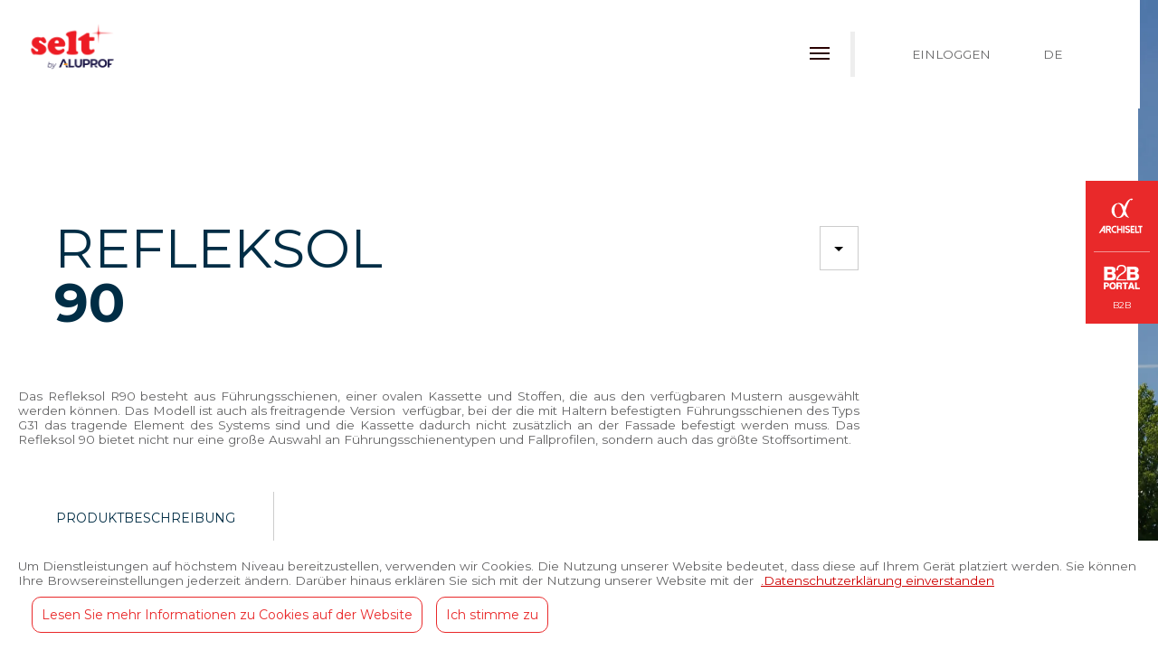

--- FILE ---
content_type: text/html; charset=UTF-8
request_url: https://www.selt.com/r90-de
body_size: 13213
content:
<!DOCTYPE html>
<html lang="pl-PL">
    <head>

        <meta http-equiv="Content-Type" content="text/html; charset=UTF-8" />
        
        
       <!-- Google Tag Manager -->
<script>(function(w,d,s,l,i){w[l]=w[l]||[];w[l].push({'gtm.start':
new Date().getTime(),event:'gtm.js'});var f=d.getElementsByTagName(s)[0],
j=d.createElement(s),dl=l!='dataLayer'?'&l='+l:'';j.async=true;j.src=
'https://www.googletagmanager.com/gtm.js?id='+i+dl;f.parentNode.insertBefore(j,f);
})(window,document,'script','dataLayer','GTM-NM2F7VKL');</script>
<!-- End Google Tag Manager --><script>
                                            if (sessionStorage.getItem('cookies_ok') === 'tak') {
     dataLayer.push({
      'event': 'AgreeAnalytics'
     });
}

    </script><script>
                                            if (sessionStorage.getItem('cookies_ok') === 'tak') {
     dataLayer.push({
      'event': 'AgreeAdStorage'
     });
}

    </script><script>
                                            if (sessionStorage.getItem('cookies_ok') === 'tak') {
     dataLayer.push({
      'event': 'AgreeAdUserData'
     });
}

    </script><script>
                                            if (sessionStorage.getItem('cookies_ok') === 'tak') {
     dataLayer.push({
      'event': 'AgreePersonalization'
     });
}

    </script><title> SELT</title>        <meta name="robots" content="all">
        <meta name="viewport" content=" initial-scale=1">
        <meta name="description" content="Panel Pracownika SELT" />
        <meta name="author" content="TimeLine" />
        <meta http-equiv="content-language" content="" />
        <meta name="revisit-after" content="2 days" />
        <meta http-equiv="reply-to" content="selt@selt.com" />
		
        <link async href="bcms/style.css" rel="stylesheet" type="text/css" />
		
		<link href="./typy/style_stron/wlasne.css" rel="stylesheet" type="text/css" /><link href="./layout/def/style.css" rel="stylesheet" type="text/css" />        <script defer type="text/javascript" src="./bcms/jquery.min.js"></script>
		<script defer  src="./bcms/jquery-ui.js"></script>
        <script defer src="bcms/js.js" type="text/javascript">
        </script>
		
		
				
        <link async rel="shortcut icon" href="ico.ico" />
        
       <link rel="preconnect" href="https://fonts.googleapis.com">
<link rel="preconnect" href="https://fonts.gstatic.com" crossorigin>
<link href="https://fonts.googleapis.com/css2?family=Montserrat:wght@400;500;600;700&subset=all" rel="stylesheet">

<link rel="preconnect" href="https://fonts.googleapis.com">
<link rel="preconnect" href="https://fonts.gstatic.com" crossorigin>
<link href="https://fonts.googleapis.com/css2?family=DM+Mono:wght@300;400&text=ABC<>" rel="stylesheet">
		<script  defer >
			jezyk_id=3; strona_id=176; tlumacz=0; 		</script>
				
         <!-- Google Tag Manager (noscript) -->
<noscript><iframe src="https://www.googletagmanager.com/ns.html?id=GTM-NM2F7VKL"
height="0" width="0" style="display:none;visibility:hidden"></iframe></noscript>
<!-- End Google Tag Manager (noscript) -->		
       
</head>


<body class="wersja_norm" style="background-image: url(./pliki_webp/images/foto/89966BG.jpg.webp)">
			
                         
<div class="linia_b"></div>
<div class="linia_p"></div>		
    <a class="skip-link" href="#content">Content</a>		
    <div class="all all_zwykły" id="all_176">
        
        <div class="z_menu">
		<div class="lewo_menu">
                    <div></div>
                    <div class="logo">
                        <a href="home-de"><img src="pliki/images/logo.png" alt ="logo firmy SELT"></a>
                    </div>
                </div>
                <div class="menu_w">
                    
                    <div class="menu"><div class="menu_g"><ul class ="poziom1"><li class="niezaznaczona str_home"><span class="bok"></span><a href = "home-de"> Home</a><span class="menu_poziomowe"><ul class="poziom2"><li class="podstrony_0 podstr_126" data-id_str = "126"><a href = "onas-de"> Unternehmen&nbsp;</a></li><li class="podstrony_0 podstr_269" data-id_str = "269"><a href = "eko-de"> Ökologie</a></li><li class="podstrony_0 podstr_243" data-id_str = "243"><a href = "certyfikaty-de"> Zertifikate</a></li><li class="podstrony_0 podstr_203" data-id_str = "203"><a href = "wizualizacja360-de"> Virtueller Rundgang</a></li></ul></span></li><li class="niezaznaczona str_oferta"><span class="bok"></span><a href = "oferta-de"> Produkte</a><span class="menu_poziomowe"><ul class="poziom2"><li class="podstrony_1 podstr_131" data-id_str = "131"><a href = "pergole-de"> Pergola</a><ul class="poziom3"><li class="podstrony_1 podstr_221" data-id_str = "221"><a href = "pergole_lamelowe-de"> Bioklimatische Pergola</a><ul class="poziom4"><li class="podstrony_0 podstr_150" data-id_str = "150"><a href = "sb500-de"> PERGOLA<br>SB 500</a></li><li class="podstrony_0 podstr_146" data-id_str = "146"><a href = "sb500r-de"> PERGOLA<br>SB 500R</a></li><li class="podstrony_0 podstr_149" data-id_str = "149"><a href = "sb400-de"> PERGOLA<br>SB 400</a></li><li class="podstrony_0 podstr_273" data-id_str = "273"><a href = "sb400pro-de"> PERGOLA<br>SB 400 PRO</a></li><li class="podstrony_0 podstr_145" data-id_str = "145"><a href = "sb400r-de"> PERGOLA<br>SB 400R</a></li><li class="podstrony_0 podstr_284" data-id_str = "284"><a href = "sb400pror-de"> Pergola <br>SB400 PRO R</a></li><li class="podstrony_0 podstr_204" data-id_str = "204"><a href = "sb400md-de"> PERGOLA<br>SB 400MD</a></li><li class="podstrony_0 podstr_258" data-id_str = "258"><a href = "sb350-de"> PERGOLA SB 350</a></li></ul></li><li class="podstrony_1 podstr_222" data-id_str = "222"><a href = "pergole_tkaninowe-de"> Stoff-Pergola</a><ul class="poziom4"><li class="podstrony_0 podstr_151" data-id_str = "151"><a href = "solid-de"> PERGOLA<br>SOLID</a></li></ul></li><li class="podstrony_1 podstr_223" data-id_str = "223"><a href = "p_boczne-de"> Seitenpanele</a><ul class="poziom4"><li class="podstrony_0 podstr_205" data-id_str = "205"><a href = "Slide-de"> SYSTEM<br>SLIDE<br></a></li></ul></li></ul></li><li class="podstrony_1 podstr_260" data-id_str = "260"><a href = "pergolaziiip-de"> Pergola V ZiiiP / Veranda V ZiiiP</a><ul class="poziom3"><li class="podstrony_0 podstr_220" data-id_str = "220"><a href = "pergolav-de"> Pergola V&nbsp; <br>Ziiip</a></li><li class="podstrony_0 podstr_259" data-id_str = "259"><a href = "verandav-de"> Veranda V <br>Ziiip</a></li></ul></li><li class="podstrony_1 podstr_135" data-id_str = "135"><a href = "zaluzje-de"> Raffstoren</a><ul class="poziom3"><li class="podstrony_1 podstr_224" data-id_str = "224"><a href = "r_z90-de"> Raffstoren Z90</a><ul class="poziom4"><li class="podstrony_0 podstr_152" data-id_str = "152"><a href = "z90_box-de"> Raffstoren<br>Z90 BOX</a></li><li class="podstrony_0 podstr_154" data-id_str = "154"><a href = "z90-de"> Raffstoren <br>Z90</a></li><li class="podstrony_0 podstr_153" data-id_str = "153"><a href = "z90_hf-de"> Raffstoren<br>Z90 HF</a></li><li class="podstrony_0 podstr_256" data-id_str = "256"><a href = "z90CubeOval-de"> Raffstoren<br>Z90 Cube/Oval</a></li><li class="podstrony_0 podstr_155" data-id_str = "155"><a href = "z90l-de"> Raffstoren<br>Z90 L</a></li></ul></li><li class="podstrony_1 podstr_225" data-id_str = "225"><a href = "r_80-de"> Raffstoren C80</a><ul class="poziom4"><li class="podstrony_0 podstr_156" data-id_str = "156"><a href = "c80box-de"> Raffstoren<br>C80 BOX</a></li><li class="podstrony_0 podstr_159" data-id_str = "159"><a href = "c80-de"> Raffstoren<br>C80</a></li><li class="podstrony_0 podstr_160" data-id_str = "160"><a href = "c80l-de"> Raffstoren<br>C80L</a></li><li class="podstrony_0 podstr_257" data-id_str = "257"><a href = "c80CubeOval-de"> Raffstoren<br>C80 Cube/Oval</a></li><li class="podstrony_0 podstr_157" data-id_str = "157"><a href = "c80flat-de"> Raffstoren<br>C80 FLAT</a></li><li class="podstrony_0 podstr_158" data-id_str = "158"><a href = "c80lflat-de"> Raffstoren<br>C80L FLAT</a></li></ul></li><li class="podstrony_1 podstr_226" data-id_str = "226"><a href = "r_c50-de"> Raffstoren C50</a><ul class="poziom4"><li class="podstrony_0 podstr_162" data-id_str = "162"><a href = "c50l-de"> Raffstoren<br>C50L</a></li><li class="podstrony_0 podstr_161" data-id_str = "161"><a href = "c50_slim-de"> Raffstoren<br>C50 SLIM</a></li></ul></li></ul></li><li class="podstrony_1 podstr_137" data-id_str = "137"><a href = "refleksole-de"> Refleksol</a><ul class="poziom3"><li class="podstrony_1 podstr_229" data-id_str = "229"><a href = "refleksole_ziiip-de"> ZiiiP</a><ul class="poziom4"><li class="podstrony_0 podstr_168" data-id_str = "168"><a href = "r120ziiip-de"> REFLEKSOL<br>120 ZiiiP</a></li><li class="podstrony_0 podstr_246" data-id_str = "246"><a href = "r120ziiipdz-de"> REFLEKSOL<br>120 ZiiiP<br>Einbauversion<br></a></li><li class="podstrony_0 podstr_170" data-id_str = "170"><a href = "r95ziiip-de"> REFLEKSOL<br>95 ZiiiP</a></li><li class="podstrony_0 podstr_171" data-id_str = "171"><a href = "rziiipbox-de"> REFLEKSOL<br>ZiiiP BOX</a></li></ul></li><li class="podstrony_1 podstr_230" data-id_str = "230"><a href = "refleksole_kasetowe-de"> Mit Kassette</a><ul class="poziom4"><li class="podstrony_0 podstr_172" data-id_str = "172"><a href = "r120-de"> REFLEKSOL<br>120</a></li><li class="podstrony_0 podstr_245" data-id_str = "245"><a href = "r120dz-de"> REFLEKSOL<br>120 Einbauversion<br></a></li><li class="podstrony_0 podstr_167" data-id_str = "167"><a href = "r125-de"> REFLEKSOL<br>125</a></li><li class="podstrony_0 podstr_174" data-id_str = "174"><a href = "r103-de"> REFLEKSOL<br>103</a></li><li class="zaznaczona podstrony_0 podstr_176" data-id_str = "176"><a href = "r90-de"> REFLEKSOL<br>90</a></li><li class="podstrony_0 podstr_177" data-id_str = "177"><a href = "r95-de"> REFLEKSOL<br>95</a></li><li class="podstrony_0 podstr_179" data-id_str = "179"><a href = "r85a-de"> REFLEKSOL<br>85 A</a></li><li class="podstrony_0 podstr_178" data-id_str = "178"><a href = "r85sama-de"> REFLEKSOL<br>85 SA/MA</a></li><li class="podstrony_0 podstr_180" data-id_str = "180"><a href = "r76-de"> REFLEKSOL<br>76</a></li></ul></li><li class="podstrony_1 podstr_234" data-id_str = "234"><a href = "refleksole_bkasetowe-de"> Ohne Kassette</a><ul class="poziom4"><li class="podstrony_0 podstr_181" data-id_str = "181"><a href = "rxxl-de"> REFLEKSOL<br>XXL</a></li><li class="podstrony_0 podstr_182" data-id_str = "182"><a href = "rxl-de"> REFLEKSOL<br>XL</a></li><li class="podstrony_0 podstr_183" data-id_str = "183"><a href = "rxlma-de"> REFLEKSOL<br>XL MA</a></li><li class="podstrony_0 podstr_184" data-id_str = "184"><a href = "rxs-de"> REFLEKSOL<br>XS</a></li></ul></li><li class="podstrony_1 podstr_232" data-id_str = "232"><a href = "markizolety-de"> Markisolette</a><ul class="poziom4"><li class="podstrony_0 podstr_173" data-id_str = "173"><a href = "mr120-de"> Markisolette<br>120</a></li><li class="podstrony_0 podstr_248" data-id_str = "248"><a href = "mr120dz-de"> Markisolette 120 <br>Einbauversion<br></a></li><li class="podstrony_0 podstr_175" data-id_str = "175"><a href = "mr103-de"> Markisolette<br>103</a></li></ul></li></ul></li><li class="podstrony_1 podstr_138" data-id_str = "138"><a href = "veranda-de"> Veranda</a><ul class="poziom3"><li class="podstrony_0 podstr_185" data-id_str = "185"><a href = "system_veranda-de"> Veranda&nbsp;</a></li><li class="podstrony_0 podstr_186" data-id_str = "186"><a href = "veranda_fts-de"> Veranda<br>FTS</a></li></ul></li><li class="podstrony_1 podstr_139" data-id_str = "139"><a href = "markizy-de"> Markisen</a><ul class="poziom3"><li class="podstrony_1 podstr_235" data-id_str = "235"><a href = "markizy_tarasowe-de"> Terrassenmarkisen</a><ul class="poziom4"><li class="podstrony_1 podstr_238" data-id_str = "238"><a href = "m_tarasowe_kasetowe-de"> Mit Kassette</a><ul class="poziom5"><li class="podstrony_0 podstr_194" data-id_str = "194"><a href = "palladio-de"> MARKISE<br>PALLADIO<br></a></li><li class="podstrony_0 podstr_195" data-id_str = "195"><a href = "dakar-de"> MARKISE<br>DAKAR<br></a></li><li class="podstrony_0 podstr_187" data-id_str = "187"><a href = "casablanca-de"> MARKISE<br>CASABLANCA<br></a></li><li class="podstrony_0 podstr_188" data-id_str = "188"><a href = "corsica-de"> MARKISE<br>CORSICA</a></li></ul></li><li class="podstrony_1 podstr_239" data-id_str = "239"><a href = "m_tarasowe_bkasetowe-de"> Ohne Kassette</a><ul class="poziom5"><li class="podstrony_0 podstr_190" data-id_str = "190"><a href = "malta-de"> MARKISE<br>MALTA<br></a></li><li class="podstrony_0 podstr_191" data-id_str = "191"><a href = "silver_plus-de"> MARKISE<br>SILVER PLUS<br></a></li><li class="podstrony_0 podstr_192" data-id_str = "192"><a href = "australia-de"> MARKISE<br>AUSTRALIA<br></a></li><li class="podstrony_0 podstr_193" data-id_str = "193"><a href = "jamaica-de"> MARKISE<br>JAMAICA<br></a></li></ul></li></ul></li><li class="podstrony_1 podstr_236" data-id_str = "236"><a href = "markizy_balkonowe-de"> Balkonmarkisen</a><ul class="poziom4"><li class="podstrony_1 podstr_240" data-id_str = "240"><a href = "m_b_kasetowe-de"> Mit Kassette</a><ul class="poziom5"><li class="podstrony_0 podstr_198" data-id_str = "198"><a href = "italia_kasetowa-de"> MARKISE<br>ITALIA MIT KASSETTE<br></a></li></ul></li><li class="podstrony_1 podstr_241" data-id_str = "241"><a href = "m_b_bkasetowe-de"> Ohne Kassette</a><ul class="poziom5"><li class="podstrony_0 podstr_196" data-id_str = "196"><a href = "italia-de"> MARKISE<br>ITALIA<br></a></li><li class="podstrony_0 podstr_197" data-id_str = "197"><a href = "italia_poreczowa-de"> MARKISE
ITALIA Geländer
</a></li></ul></li></ul></li><li class="podstrony_1 podstr_244" data-id_str = "244"><a href = "markiza_boczna-de"> Seitenwandmarkise</a><ul class="poziom4"><li class="podstrony_0 podstr_199" data-id_str = "199"><a href = "bora-de"> Seitenwandmarkise<br>BORA<br></a></li></ul></li></ul></li><li class="podstrony_1 podstr_136" data-id_str = "136"><a href = "sunbreaker-de"> Sunbreaker</a><ul class="poziom3"><li class="podstrony_1 podstr_227" data-id_str = "227"><a href = "sb_staly-de"> Feststehend</a><ul class="poziom4"><li class="podstrony_0 podstr_164" data-id_str = "164"><a href = "sb300s-de"> SUNBREAKER
300<br>Feststehend<br></a></li><li class="podstrony_0 podstr_166" data-id_str = "166"><a href = "sb200s-de"> SUNBREAKER
210<br>Feststehend<br></a></li></ul></li><li class="podstrony_1 podstr_228" data-id_str = "228"><a href = "sb_ruchomy-de"> Beweglich</a><ul class="poziom4"><li class="podstrony_0 podstr_165" data-id_str = "165"><a href = "sb210r-de"> SUNBREAKER 210 <br>Beweglich<br></a></li></ul></li></ul></li><li class="podstrony_1 podstr_249" data-id_str = "249"><a href = "lakierowanie-de"> Beschichtung</a><ul class="poziom3"><li class="podstrony_0 podstr_252" data-id_str = "252"><a href = "lakierowanie_konstr-de"> KONSTRUKTIONSFARBEN</a></li><li class="podstrony_0 podstr_251" data-id_str = "251"><a href = "lakierowanie_pior-de"> LAMELLENFARBEN</a></li></ul></li><li class="podstrony_1 podstr_202" data-id_str = "202"><a href = "tkaniny-de"> Stoffe</a><ul class="poziom3"><li class="podstrony_0 podstr_140" data-id_str = "140"><a href = "tkaninymarkizowe-de"> mARKISENSTOFFE</a></li><li class="podstrony_0 podstr_141" data-id_str = "141"><a href = "tkaninyrefleksol-de"> REFLEKSOLSTOFFE (SCREENSTOFFE)</a></li></ul></li><li class="podstrony_0 podstr_270" data-id_str = "270"><a href = "automatyka-de"> Steuerung / Antriebe</a></li></ul></span></li><li class="niezaznaczona str_realizacje"><span class="bok"></span><a href = "realizacje-de"> Realisationen</a><span class="menu_poziomowe"><ul class="poziom2"><li class="podstrony_0 podstr_254" data-id_str = "254"><a href = "realizacjeselt-de"> Realisationen</a></li></ul></span></li><li class="niezaznaczona str_pobierz"><span class="bok"></span><a href = "pobierz-de"> Kundenbereich</a><span class="menu_poziomowe"><ul class="poziom2"><li class="podstrony_0 podstr_266" data-id_str = "266"><a href = "pobierz2-de"> Download</a></li><li class="podstrony_0 podstr_212" data-id_str = "212"><a href = "katalogi-de"> Katalog und Infomaterial</a></li><li class="podstrony_0 podstr_268" data-id_str = "268"><a href = "ulotki-de"> Broschüren</a></li><li class="podstrony_0 podstr_213" data-id_str = "213"><a href = "ArkuszeZamowien-de"> Bestellformulare</a></li><li class="podstrony_0 podstr_217" data-id_str = "217"><a href = "dte-de"> Technische Dokumentationen</a></li><li class="podstrony_0 podstr_218" data-id_str = "218"><a href = "dwu-de"> Leistungserklärungen</a></li><li class="podstrony_0 podstr_219" data-id_str = "219"><a href = "deklaracje_z-de"> Konformitätserklärungen</a></li><li class="podstrony_0 podstr_265" data-id_str = "265"><a href = "owsowg-de"> AGB /AVB und Begleitdokumente</a></li></ul></span></li><li class="niezaznaczona str_porady"><span class="bok"></span><a href = "porady-de"> Ratgeber</a><span class="menu_poziomowe"></span></li><li class="niezaznaczona str_kontakt"><span class="bok"></span><a href = "kontakt-de"> Kontakt</a><span class="menu_poziomowe"></span></li><li class="niezaznaczona str_logowanie"><span class="bok"></span><a href="logowanie-de"> Einloggen</a></li></ul></div><div class="menu_log"><div class="separator_menu"></div><ul><li class="str_r90"><a href = "logowanie-de"> Einloggen</a></li></ul></div><div class="menu_j"><ul><li class="wybrane"><div>DE</div><ul class="poziom2"><li><a href="r90-pl"><span class="nazwajezyka">PL</span><span class="flaga flagapl"></span></a></li><li><a href="r90-en"><span class="nazwajezyka">EN</span><span class="flaga flagaen"></span></a></li><li><a href="r90-fr"><span class="nazwajezyka">FR</span><span class="flaga flagafr"></span></a></li><li><a href="r90-cz"><span class="nazwajezyka">CZ</span><span class="flaga flagacz"></span></a></li><li><a href="r90-it"><span class="nazwajezyka">IT</span><span class="flaga flagait"></span></a></li></ul></li></ul></div></div>
                    </div>
                    
		<div></div>
		</div>        
			
        <div class="baner">
            		
        </div>		
        
            
			
        <div class="content">
		
            <div class="cale">

<div class="tresc_prawo_s">

<div class="menu_bok_float_box"><div class="kropka_menu_float" date-id="477"><div class="menu_bok_float" date-id="477">REFLEKSOL<br>90</div></div><div class="kropka_menu_float" date-id="478"><div class="menu_bok_float" date-id="478">Technische Parameter</div></div><div class="kropka_menu_float" date-id="479"><div class="menu_bok_float" date-id="479">Antrieb<br>System R90</div></div><div class="kropka_menu_float" date-id="481"><div class="menu_bok_float" date-id="481">Stoff-<br>Gruppen</div></div><div class="kropka_menu_float" date-id="482"><div class="menu_bok_float" date-id="482">Eigenschaften<br>System R90</div></div><div class="kropka_menu_float" date-id="484"><div class="menu_bok_float" date-id="484">FAQ</div></div><div class="kropka_menu_float" date-id="485"><div class="menu_bok_float" date-id="485">Dokumente zum Download</div></div></div><span id="wlasne_477">
<div class="center_box ">
    <div class="pole_naglowek">
        <h1 class="Line">
            REFLEKSOL<br>90<a href="refleksole_kasetowe-de"><div class="wroc">&#60;</div></a>        </h1>
        <select class='select_system' data-default = 'REFLEKSOL 90' ><option value = 'r120-de'>REFLEKSOL 120</option><option value = 'r120dz-de'>REFLEKSOL 120 Einbauversion </option><option value = 'r125-de'>REFLEKSOL 125</option><option value = 'r103-de'>REFLEKSOL 103</option><option value = 'r90-de'>REFLEKSOL 90</option><option value = 'r95-de'>REFLEKSOL 95</option><option value = 'r85a-de'>REFLEKSOL 85 A</option><option value = 'r85sama-de'>REFLEKSOL 85 SA/MA</option><option value = 'r76-de'>REFLEKSOL 76</option></select>    </div>
    <div class="opis_kat">Das Refleksol R90 besteht aus Führungsschienen, einer ovalen Kassette und Stoffen, die aus den verfügbaren Mustern ausgewählt werden können. Das Modell ist auch als freitragende Version&nbsp; verfügbar, bei der die&nbsp;mit Haltern befestigten Führungsschienen des Typs G31 das tragende Element des Systems sind und die Kassette dadurch nicht zusätzlich an der Fassade befestigt werden&nbsp;muss. Das Refleksol 90 bietet nicht nur eine große Auswahl an Führungsschienentypen und Fallprofilen, sondern auch das größte Stoffsortiment.&nbsp;</div><div class="podzial_produkt">    
        <div class="menu_produkt"> 
            <div class="konfigurator button_konfig goto opis_detal" data-gdzie="opis">
                PRODUKTBESCHREIBUNG            </div>
           
                    </div>
        <div class="render_box">
        <div class="render_gropup_box"><div class="render render_0 zaznaczone foto_w" id ="render" style="background-image: url(./pliki_webp/images/foto/70389Refleksol_90_CG31_FP33_FSMorto.jpg.webp);"></div><div class="render render_1  foto_w" id ="render1" style="background-image: url(./pliki_webp/images/foto/8849990.jpg.webp);"></div><div class="sterowanie_detal2"><div class="grid_box"><div class="detal_prev" data-max = "3">&lt;</div></div><div></div><div class="grid_box"><div class="detal_next" data-max = "3">&gt;</div></div></div></div><div class="wybor_obrazkow_box"><span class = "pole_obr_detal"><div class="ustaw_render ustaw_render0 zaznaczone" data-numer= "0"><div class="render foto_w" id ="render" style="background-image: url(./pliki_webp/images/foto/70389Refleksol_90_CG31_FP33_FSMorto.jpg.webp);"></div><span class="nad_calym"></span></div><div class="ustaw_render ustaw_render1 " data-numer= "1"><div class="render foto_w" id ="render1" style="background-image: url(./pliki_webp/images/foto/8849990.jpg.webp);"></div><span class="nad_calym"></span></div></span></div>        </div>
        <div id="container">
            <noscript>
              <div class="pnlm-info-box">
                <p>Javascript is required to view this panorama.<br>(It could be worse; you could need a plugin.)</p>
              </div>
            </noscript>
          </div>
                <script>
                       OrgURL = 'config=./typy/src/wiz360.php?url----';
            IMGURL = '';
        </script>
          <script type="text/javascript" src="./typy/src/js/libpannellum.js"></script>
          <script type="text/javascript" src="./typy/src/js/pannellum.js"></script>
          <script type="text/javascript" src="./typy/src/standalone/standalone.js"></script>
          <script async   src="https://api.variantic.com/player/init/en/avrPRpwt9cPmBrSxGJNwWgPPZbBxxmU4"></script>
          <script>
              setInterval(ukryjPDF, 1000);
              
              function ukryjPDF(){
                try {
                    $(".konfigurator_box").children()[0].shadowRoot.children[1].children[0].children[1].children[1].innerHTML = "";
                } catch(x){

                }
              }
              
    
          
          </script>
          <div class="konfigurator_box">
              <variantic-player background-transparent  component-id="" height ="100%" width ="100%" ar-enabled = "true" lang-code = "de" >
              </variantic-player>
          </div>
          <div class="cofnij_konfigurator">&#60;</div>
           <!--

           -->
    </div>
    </div>
</span><span id="wlasne_478">

<div class="center_box_mini parametry_tech">
    
    <div class="podzial_produkt sterowanie_">    
    
        <h2>
            Technische Parameter        </h2>
    <div class="testpole" style="display:none;">0 21 1 20 2 3 4 5 6 7 8 9 10 11 13 14 15 16 17 18 19 20 22 23 24 25 26 27 28 12</div>        <select class="zmien_podsystem"><option value="1">Stranggepresste Führungsschienen</option><option value="2">Außenverwendung Seilführungen</option><option value="3">Innenverwendung Seilführungen</option></select>       
        
        
            <div class="podzial4 parametry parametry1" id="opis"><div class="parametr widoczny"><div class="nazwa_param">Max. Rahmen- </div><div class="param">3.0&nbsp;m</div></div><div class="parametr widoczny"><div class="nazwa_param">Max. Höhe </div><div class="param">4.0&nbsp;m</div></div><div class="parametr widoczny"><div class="nazwa_param">Elektroantrieb </div><div class="param">Ja</div></div><div class="parametr widoczny"><div class="nazwa_param">Manueller Antrieb </div><div class="param">Ja</div></div><div class="parametr widoczny"><div class="nazwa_param">Außenverwendung </div><div class="param">Ja</div></div><div class="parametr widoczny"><div class="nazwa_param">Innenverwendung </div><div class="param">Ja</div></div><div class="parametr widoczny"><div class="nazwa_param">Stoff </div><div class="param">Ausgewählte Refleksolstoffe</div></div><div class="parametr widoczny"><div class="nazwa_param">Modulsystem </div><div class="param">Nein</div></div><div class="linia_koncowa2"></div></div><div class="podzial4 parametry parametry2" id="opis2"><div class="parametr widoczny"><div class="nazwa_param">Max. Rahmen- </div><div class="param">3.0&nbsp;m</div></div><div class="parametr widoczny"><div class="nazwa_param">Max. Höhe </div><div class="param">3.0&nbsp;m</div></div><div class="parametr widoczny"><div class="nazwa_param">Elektroantrieb </div><div class="param">Ja</div></div><div class="parametr widoczny"><div class="nazwa_param">Manueller Antrieb </div><div class="param">Ja</div></div><div class="parametr widoczny"><div class="nazwa_param">Außenverwendung </div><div class="param">Ja</div></div><div class="parametr widoczny"><div class="nazwa_param">Innenverwendung </div><div class="param">Nein</div></div><div class="parametr widoczny"><div class="nazwa_param">Stoff </div><div class="param">Tkaniny Refleksol
dedykowane do systemu
</div></div><div class="parametr widoczny"><div class="nazwa_param">Modulsystem </div><div class="param">Nein</div></div><div class="linia_koncowa2"></div></div><div class="podzial4 parametry parametry3" id="opis3"><div class="parametr widoczny"><div class="nazwa_param">Max. Rahmen- </div><div class="param">3.0&nbsp;m</div></div><div class="parametr widoczny"><div class="nazwa_param">Max. Höhe </div><div class="param">4.0&nbsp;m</div></div><div class="parametr widoczny"><div class="nazwa_param">Elektroantrieb </div><div class="param">Ja</div></div><div class="parametr widoczny"><div class="nazwa_param">Manueller Antrieb </div><div class="param">Ja</div></div><div class="parametr widoczny"><div class="nazwa_param">Außenverwendung </div><div class="param">Nein</div></div><div class="parametr widoczny"><div class="nazwa_param">Innenverwendung </div><div class="param">Ja</div></div><div class="parametr widoczny"><div class="nazwa_param">Stoff </div><div class="param">Tkaniny Refleksol
dedykowane do systemu
</div></div><div class="parametr widoczny"><div class="nazwa_param">Modulsystem </div><div class="param">Nein</div></div><div class="linia_koncowa2"></div></div>      
        
       
        
        
        <div class="kolory_box kolory_ilosc5"><div class="nazwa_param"></div><div class="kolory_box2 click kolory_click" data-click = "lakierowanie_konstr-pl"><span class="icon_paleta"></span>Selt Farbpalette</div></div>        
        
        
                <div>
                    </div>
    </div>
</div></span><span id="wlasne_479">

    <div class="pole_nad">
<div class="center_box_mini pole_rodzaj_h1">
   
   
    
    
   
    <h1 class="Line">
        <div class="znak"></div>
        Antrieb<br>System R90    </h1>
        
</div>
    
    <div class="zalety_waskie zalety_granat zalety_waskie_479"><div class="rodzaje_menu"><div class="poz2_rodzaje zaznaczone" data-numer ="1" data-klasa = "zalety_waskie_479"><div class="rodzaj_foto_mini"><div class="foto2x1x479 foto_w"></div></div><div class="tresc_foto_mini">Manueller<br>Antrieb<br></div></div><div class="poz2_rodzaje" data-numer ="2" data-klasa = "zalety_waskie_479"><div class="rodzaj_foto_mini"><div class="foto2x2x479 foto_w"></div></div><div class="tresc_foto_mini">Elektro-<br>Antrieb<br></div></div></div><div class="rodzaje_tresc rodzaje_tresc1 zaznaczone"><div class="szare_pole_rodzaje"></div><div class="rodzaj_pole_foto wjazdoff"><div class="pole_granat"></div><div class="rodzaje_foto1x479 foto_w" id ="rodzaje_foto1_479" style="background-image: url(./pliki_webp/images/foto/59407R90_reczny.jpg.webp);"></div></div><div class="rodzaj_pole_tresc"><div class="nh2">Manueller<br>Antrieb<br></div><div class="opis_rodzaje">Der&nbsp;manuelle Antrieb besteht aus einer 180 cm langen Klappkurbel (andere Kurbellänge optional verfügbar)&nbsp;mit Kardangelenk aus eloxiertem Aluminium. Für Außen lässt sich zusätzlich eine Wanddurchführung bestellen.</div><div class="button_rodzaj"></div></div></div><div class="rodzaje_tresc rodzaje_tresc2"><div class="szare_pole_rodzaje"></div><div class="rodzaj_pole_foto wjazdoff"><div class="pole_granat"></div><div class="rodzaje_foto2x479 foto_w" id ="rodzaje_foto2_479" style="background-image: url(./pliki_webp/images/foto/41534R90_elektryczny.jpg.webp);"></div></div><div class="rodzaj_pole_tresc"><div class="nh2">Elektro-<br>Antrieb<br></div><div class="opis_rodzaje">Refleksolsysteme werden vollautomatisch durch einen in der Kassette versteckten Motor gesteuert. Die Motorleistung wird entsprechend der Größe und des Refleksolmodells automatisch ausgewählt. Der große Vorteil ist die Möglichkeit, das Öffnen und Schließen der Refleksolsysteme&nbsp;mit Wettersensoren und einem intelligenten Gebäudesteuerungssystem zu kombinieren.</div><div class="button_rodzaj"></div></div></div><div class="rodzaje_tresc rodzaje_tresc3"><div class="szare_pole_rodzaje"></div><div class="rodzaj_pole_foto wjazdoff"><div class="pole_granat"></div><div class="rodzaje_foto3x479 foto_w"></div></div><div class="rodzaj_pole_tresc"><div class="nh2"></div><div class="opis_rodzaje"></div><div class="button_rodzaj"></div></div></div></div>    
    

</div></span><span id="wlasne_481">

    <div class="pole_nad">
<div class="center_box_mini pole_rodzaj_h1">
   
   
    
    
   
    <h1 class="Line">
        <div class="znak"></div>
        Stoff-<br>Gruppen    </h1>
        
</div>
    
    <div class="zalety_waskie zalety_waskie_481"><div class="rodzaje_menu"><select class="zmien_tkanine_rodzaj zmien_tkanine_rodzaj_481"><option value="481_1">Veroglim <br />Acoustics</option><option value="481_2">Sunworker</option><option value="481_3">Soltis 99</option><option value="481_4">Soltis 92</option><option value="481_5">Polyscreen 350</option><option value="481_6">Serge 600</option><option value="481_7">Serge 1% <br></option><option value="481_8">Polyscreen 550</option><option value="481_10">Serge 600 <br />BO Lunar</option><option value="481_11">Polyscreen 314 Black Out</option></select></div><div class="rodzaje_tresc rodzaje_tresc_select rodzaj_tresc481_1 rodzaje_tresc1 zaznaczone"><div class="szare_pole_rodzaje"><div class="szary_w"></div></div><div class="rodzaj_pole_foto wjazdoff"><div class="rodzaje_foto1x481 foto_w" id ="rodzaje_foto1_481" style="background-image: url(./pliki_webp/images/foto/22850Verogolim_Acustic.jpg.webp);"></div></div><div class="rodzaj_pole_tresc"><div class="nh2">Veroglim <br />Acoustics</div><div class="opis_rodzaje">Elegantes Gewebe aus höchstklassigen, brandsicheren Polyesterfasern Trevira® CS für den Inneneinsatz. Aufgrund seines Flächengewichts eignet sich dieser Stoff ideal für Kassettensysteme. Ein hoher Akkustikbeiwert stellt einen zweifellosen Vorteil dieses Stoffes dar. Dank der Stoffstruktur wirkt das Gewebe schallabsorbierend und raumdämmend. Einen zusätzlichen Vorteil stellt seine&nbsp;metallisierte Oberfläche dar, die das Licht reflektiert und die Lichtstärke im Raum regelt.
<br><br>Stoff ausschließlich zur Innenanwendung.</div><div class="button_rodzaj"><a href="tkaninyrefleksol-de#katVEROGLIMACOUSTIC"><span class="button ">Details</span></a></div></div></div><div class="rodzaje_tresc rodzaje_tresc_select rodzaj_tresc481_2 rodzaje_tresc2"><div class="szare_pole_rodzaje"><div class="szary_w"></div></div><div class="rodzaj_pole_foto wjazdoff"><div class="rodzaje_foto2x481 foto_w" id ="rodzaje_foto2_481" style="background-image: url(./pliki_webp/images/foto/24690Sunworker.jpg.webp);"></div></div><div class="rodzaj_pole_tresc"><div class="nh2">Sunworker</div><div class="opis_rodzaje">Glattes PVC-beschichtetes Polyestergewebe. Die Gewebestruktur ermöglicht den wirksamen Schutz vor Sonnenlicht sowie das Erreichen eines optimalen Lichttransmissionsfaktors, wodurch ein hoher Nutzungskomfort gewährleistet wird. Vorteile dieses Stoes sind u.a. Farbechtheit, hohe Witterungsbeständigkeit und einfache Sauberhaltung.</div><div class="button_rodzaj"><a href="tkaninyrefleksol-de#katSUNWORKER"><span class="button ">Details</span></a></div></div></div><div class="rodzaje_tresc rodzaje_tresc_select rodzaj_tresc481_3 rodzaje_tresc3"><div class="szare_pole_rodzaje"><div class="szary_w"></div></div><div class="rodzaj_pole_foto wjazdoff"><div class="rodzaje_foto3x481 foto_w" id ="rodzaje_foto3_481" style="background-image: url(./pliki_webp/images/foto/16872Soltis_99a.jpg.webp);"></div></div><div class="rodzaj_pole_tresc"><div class="nh2">Soltis 99</div><div class="opis_rodzaje">Der PVC-beschichtete technische Polyesterstoff wird in Anlehnung an die patentierte Technologie Precontraint Ferrari® hergestellt. Diese Technologie sorgt für hohe Stabilität des Gewebes, das während der Nutzung sogar bei großflächigen Ausführungen keiner Verformung unterliegt. Hohe technische Kenndaten sichern den optimalen optischen und thermischen Nutzungskomfort der Räume. Die Qualität der zur Herstellung eingesetzten Komponenten gewährleistet hohe Farbechtheit. Die glatte Oberfläche erhöht zusätzlich die Schmutzbeständigkeit.
<br><br>Stoff ausschließlich zur Innenanwendung.</div><div class="button_rodzaj"><a href="tkaninyrefleksol-de#katSOLTIS99"><span class="button ">Details</span></a></div></div></div><div class="rodzaje_tresc rodzaje_tresc_select rodzaj_tresc481_4 rodzaje_tresc4"><div class="szare_pole_rodzaje"><div class="szary_w"></div></div><div class="rodzaj_pole_foto wjazdoff"><div class="rodzaje_foto4x481 foto_w" id ="rodzaje_foto4_481" style="background-image: url(./pliki_webp/images/foto/43567Soltis_92.jpg.webp);"></div></div><div class="rodzaj_pole_tresc"><div class="nh2">Soltis 92</div><div class="opis_rodzaje">Der PVC-beschichtete technische Polyesterstoff wird in Anlehnung an die patentierte Technologie Precontraint Ferrari® hergestellt. Diese Technologie sorgt für hohe Stabilität des Gewebes, das während der Nutzung sogar bei großflächigen Ausführungen keiner Verformung unterliegt. Hohe technische Kenndaten sichern den optimalen optischen und thermischen Nutzungskomfort der Räume. Die Qualität der zur Herstellung eingesetzten Komponenten gewährleistet hohe Farbechtheit. Die glatte Oberfläche erhöht zusätzlich die Schmutzbeständigkeit.</div><div class="button_rodzaj"><a href="tkaninyrefleksol-de#katSOLTIS92"><span class="button ">Details</span></a></div></div></div><div class="rodzaje_tresc rodzaje_tresc_select rodzaj_tresc481_5 rodzaje_tresc5"><div class="szare_pole_rodzaje"><div class="szary_w"></div></div><div class="rodzaj_pole_foto wjazdoff"><div class="rodzaje_foto5x481 foto_w" id ="rodzaje_foto5_481" style="background-image: url(./pliki_webp/images/foto/29068polyscreen_350.jpg.webp);"></div></div><div class="rodzaj_pole_tresc"><div class="nh2">Polyscreen 350</div><div class="opis_rodzaje">Breite Auswahl von PVC-beschichteten technischen Polyesterstoen, gekennzeichnet durch Vielfältigkeit der Gewebemuster und ihrer Eigenschaften (PS Luminous, PS 550, PS 350). Dadurch können Architekten geeignete Lösungen anbieten, die die visuelle Attraktivität des Bauwerks und seinen einzigartigen Charakter hervorheben. Hohe technische Kenndaten sichern den optimalen optischen und thermischen Nutzungskomfort der Räume. Diese Stogruppe zeichnet sich zusätzlich durch einfache Sauberhaltung aus.</div><div class="button_rodzaj"><a href="tkaninyrefleksol-de#katPOLYSCREEN350"><span class="button ">Details</span></a></div></div></div><div class="rodzaje_tresc rodzaje_tresc_select rodzaj_tresc481_6 rodzaje_tresc6"><div class="szare_pole_rodzaje"><div class="szary_w"></div></div><div class="rodzaj_pole_foto wjazdoff"><div class="rodzaje_foto6x481 foto_w" id ="rodzaje_foto6_481" style="background-image: url(./pliki_webp/images/foto/80140Serge_600.jpg.webp);"></div></div><div class="rodzaj_pole_tresc"><div class="nh2">Serge 600</div><div class="opis_rodzaje">Stoffkollektion aus Glasfaser beschichtet&nbsp;mit PVC. Für Stoffe dieser Gruppe ist eine schräge Flechtung des Typs „Serge” charakteristisch, die eine hohe Abmessungsstabilität gewährleistet. Hoher Brandschutz und sehr gute technische Stoffparameter sichern dem Nutzer optischen Komfort in Räumen zu und schützen gleichzeitig vor übermäßigem Aufheizen.</div><div class="button_rodzaj"><a href="tkaninyrefleksol-de#katSERGE600"><span class="button ">Details</span></a></div></div></div><div class="rodzaje_tresc rodzaje_tresc_select rodzaj_tresc481_7 rodzaje_tresc7"><div class="szare_pole_rodzaje"><div class="szary_w"></div></div><div class="rodzaj_pole_foto wjazdoff"><div class="rodzaje_foto7x481 foto_w" id ="rodzaje_foto7_481" style="background-image: url(./pliki_webp/images/foto/66388serge_1.jpg.webp);"></div></div><div class="rodzaj_pole_tresc"><div class="nh2">Serge 1% <br></div><div class="opis_rodzaje">Stoffkollektion aus Glasfaser beschichtet&nbsp;mit PVC. Für Stoffe dieser Gruppe ist eine schräge Flechtung des Typs „Serge” charakteristisch, die eine hohe Abmessungsstabilität gewährleistet. Hoher Brandschutz und sehr gute technische Stoffparameter sichern dem<span id="wlasne_463"><span class=" " title="id: opis7x463 polski:  Kolekcja tkanin z&nbsp;domieszką włókna szklanego pokrytych PVC. Tkaniny z&nbsp;tej grupy&nbsp;mają charakterystyczny skośny splot typu „Serge”, który gwarantuje im niezwykłą stabilność wymiarową. Wysoka odporność ogniowa oraz bardzo dobre parametry techniczne tkanin zapewniają użytkownikom komfort optyczny w&nbsp;pomieszczeniach, chroniąc tym samym przed nadmiernym nagrzewaniem się wnętrz." id="opis7x463-174-3" content ="true"> </span></span> Nutzer optischen Komfort in Räumen zu und schützengleichzeitig vor übermäßigem Aufheizen.</div><div class="button_rodzaj"><a href="tkaninyrefleksol-de#katSERGE1"><span class="button ">Details</span></a></div></div></div><div class="rodzaje_tresc rodzaje_tresc_select rodzaj_tresc481_8 rodzaje_tresc8"><div class="szare_pole_rodzaje"><div class="szary_w"></div></div><div class="rodzaj_pole_foto wjazdoff"><div class="rodzaje_foto8x481 foto_w" id ="rodzaje_foto8_481" style="background-image: url(./pliki_webp/images/foto/57783pollyscren550.jpg.webp);"></div></div><div class="rodzaj_pole_tresc"><div class="nh2">Polyscreen 550</div><div class="opis_rodzaje">Breite Auswahl von PVC-beschichteten technischen Polyesterstoen, gekennzeichnet durch Vielfältigkeit der Gewebemuster und ihrer Eigenschaften (PS Luminous, PS 550, PS 350). Dadurch können Architekten geeignete Lösungen anbieten, die die visuelle Attraktivität des Bauwerks und seinen einzigartigen Charakter hervorheben. Hohe technische Kenndaten sichern den optimalen optischen und thermischen Nutzungskomfort der Räume. Diese Stogruppe zeichnet sich zusätzlich durch einfache Sauberhaltung aus.</div><div class="button_rodzaj"><a href="tkaninyrefleksol-de#katPOLYSCREEN550"><span class="button ">Details</span></a></div></div></div><div class="rodzaje_tresc rodzaje_tresc_select rodzaj_tresc481_9 rodzaje_tresc9"><div class="szare_pole_rodzaje"><div class="szary_w"></div></div><div class="rodzaj_pole_foto wjazdoff"><div class="rodzaje_foto9x481 foto_w" id ="rodzaje_foto9_481" style="background-image: url(./pliki_webp/images/foto/46085Polysccren_lumnnous.jpg.webp);"></div></div><div class="rodzaj_pole_tresc"><div class="nh2"></div><div class="opis_rodzaje">Breite Auswahl von PVC-beschichteten technischen Polyesterstoen, gekennzeichnet durch Vielfältigkeit der Gewebemuster und ihrer Eigenschaften (PS Luminous, PS 550, PS 350). Dadurch können Architekten geeignete Lösungen anbieten, die die visuelle Attraktivität des Bauwerks und seinen einzigartigen Charakter hervorheben. Hohe technische Kenndaten sichern den optimalen optischen und thermischen Nutzungskomfort der Räume. Diese Stogruppe zeichnet sich zusätzlich durch einfache Sauberhaltung aus.</div><div class="button_rodzaj"><a href="tkaninyrefleksol-de#katPOLYSCREENLUMINOUS"><span class="button ">Details</span></a></div></div></div><div class="rodzaje_tresc rodzaje_tresc_select rodzaj_tresc481_10 rodzaje_tresc10"><div class="szare_pole_rodzaje"><div class="szary_w"></div></div><div class="rodzaj_pole_foto wjazdoff"><div class="rodzaje_foto10x481 foto_w" id ="rodzaje_foto10_481" style="background-image: url(./pliki_webp/images/foto/24955Serge_600_BO_Lunar.jpg.webp);"></div></div><div class="rodzaj_pole_tresc"><div class="nh2">Serge 600 <br />BO Lunar</div><div class="opis_rodzaje">Mit PVC beschichtetes Glasfasermischgewebe, welches sich durch eine hohe Dehnungs- und Reißfestigkeit auszeichnet. Der Stoff BO Lunar ermöglicht nahezu Vollverdunkelung.</div><div class="button_rodzaj"><a href="tkaninyrefleksol-de#katSERGE600BOLUNAR"><span class="button ">Details</span></a></div></div></div><div class="rodzaje_tresc rodzaje_tresc_select rodzaj_tresc481_11 rodzaje_tresc11"><div class="szare_pole_rodzaje"><div class="szary_w"></div></div><div class="rodzaj_pole_foto wjazdoff"><div class="rodzaje_foto11x481 foto_w" id ="rodzaje_foto11_481" style="background-image: url(./pliki_webp/images/foto/20694polyscreen_314.jpg.webp);"></div></div><div class="rodzaj_pole_tresc"><div class="nh2">Polyscreen 314 Black Out</div><div class="opis_rodzaje">Hochwertige Verdunkelungsstoffe aus der Gruppe Polyscreen 314 BO, die sich durch wirksamen Sonnenschutz auszeichnen. Eine ideale Lösung für Konferenzsäle, audiovisuelle Räume, Fotoateliers usw. Hohe Maßstabilität und technische Parameter sowie eine interessante Farbgebung sind zweifellos Vorteile dieser Stoffgruppe</div><div class="button_rodzaj"><a href="tkaninyrefleksol-de#katPOLYSCREEN314BLACKOUT"><span class="button ">Details</span></a></div></div></div><div class="rodzaje_tresc rodzaje_tresc_select rodzaj_tresc481_12 rodzaje_tresc12"><div class="szare_pole_rodzaje"><div class="szary_w"></div></div><div class="rodzaj_pole_foto wjazdoff"><div class="rodzaje_foto12x481 foto_w"></div></div><div class="rodzaj_pole_tresc"><div class="nh2"></div><div class="opis_rodzaje"></div><div class="button_rodzaj"><a href=""><span class="button "></span></a></div></div></div><div class="rodzaje_tresc rodzaje_tresc_select rodzaj_tresc481_13 rodzaje_tresc13"><div class="szare_pole_rodzaje"><div class="szary_w"></div></div><div class="rodzaj_pole_foto wjazdoff"><div class="rodzaje_foto13x481 foto_w"></div></div><div class="rodzaj_pole_tresc"><div class="nh2"></div><div class="opis_rodzaje"></div><div class="button_rodzaj"><a href=""><span class="button "></span></a></div></div></div><div class="rodzaje_tresc rodzaje_tresc_select rodzaj_tresc481_14 rodzaje_tresc14"><div class="szare_pole_rodzaje"><div class="szary_w"></div></div><div class="rodzaj_pole_foto wjazdoff"><div class="rodzaje_foto14x481 foto_w"></div></div><div class="rodzaj_pole_tresc"><div class="nh2"></div><div class="opis_rodzaje"></div><div class="button_rodzaj"><a href=""><span class="button "></span></a></div></div></div><div class="rodzaje_tresc rodzaje_tresc_select rodzaj_tresc481_15 rodzaje_tresc15"><div class="szare_pole_rodzaje"><div class="szary_w"></div></div><div class="rodzaj_pole_foto wjazdoff"><div class="rodzaje_foto15x481 foto_w"></div></div><div class="rodzaj_pole_tresc"><div class="nh2"></div><div class="opis_rodzaje"></div><div class="button_rodzaj"><a href=""><span class="button "></span></a></div></div></div><div class="rodzaje_tresc rodzaje_tresc_select rodzaj_tresc481_16 rodzaje_tresc16"><div class="szare_pole_rodzaje"><div class="szary_w"></div></div><div class="rodzaj_pole_foto wjazdoff"><div class="rodzaje_foto16x481 foto_w"></div></div><div class="rodzaj_pole_tresc"><div class="nh2"></div><div class="opis_rodzaje"></div><div class="button_rodzaj"><a href=""><span class="button "></span></a></div></div></div></div>    
    

</div></span><span id="wlasne_482">
<div class="box_nad">
    <div class="pole_pod"></div>
    <div class="pole_nad">
<div class="center_box_mini ">
   
   
    
    
   
    <h1 class="Line">
        <div class="znak"></div>
        Eigenschaften<br>System R90    </h1>
        
</div>
    <div class="zalety">
    <div class="testpolezalety" style="display:none;">11 1 2 3 7 4 5 10 6 12 8 9</div><div class="nowy_produkt_box nowy_produkt_box1"><div class="podzial2 blok_wlasny nowy_produkt nowy_produkt1"><div class="foto_produktu"><div class="nowy_system_render1x482 foto_w" id ="nowy_system_render1_482" style="background-image: url(./pliki_webp/images/foto/6823102.jpg.webp);"></div></div><div class="opis_produktu">
                <div class="nawigacja_produkt">
                    <div class="miejsce_naw_produkt">
                        <div class="liczby_prod"><span>01</span> / 06</div>
                    </div>
                </div>
                <div class="opis_zalety">
                    <div class="opis_zalety_ramka">
                    <div class="kreska"></div>
                        <div class="nh2">Windschnittiges<br>Design</div>
                        <div class="opis_zalety2">Die halbrunde Form der Kassette bewirkt optische Leichtigkeit und eine geringe Größe bei voller Funktionalität.</div></div>
                </div>
                <div class="strzalka_zalety">
                    <div class="prev_produkt" data-max = "06" data-jestem = "1">&lt;</div>
                        <div class="kreska2"></div>
                    <div class="next_produkt" data-max = "06" data-jestem = "1">&gt;</div>
                </div>
            </div></div></div><div class="nowy_produkt_box nowy_produkt_box2"><div class="podzial2 blok_wlasny nowy_produkt nowy_produkt2"><div class="foto_produktu"><div class="nowy_system_render2x482 foto_w" id ="nowy_system_render2_482" style="background-image: url(./pliki_webp/images/foto/31993Energy_Saving.jpg.webp);"></div></div><div class="opis_produktu">
                <div class="nawigacja_produkt">
                    <div class="miejsce_naw_produkt">
                        <div class="liczby_prod"><span>02</span> / 06</div>
                    </div>
                </div>
                <div class="opis_zalety">
                    <div class="opis_zalety_ramka">
                    <div class="kreska"></div>
                        <div class="nh2">Energie- <br>einsparung</div>
                        <div class="opis_zalety2">Refleksolsysteme verringern die Aufheizung der Räume, wodurch die Notwendigkeit der Nutzung von Klimaanlagen vermindert wird.</div></div>
                </div>
                <div class="strzalka_zalety">
                    <div class="prev_produkt" data-max = "06" data-jestem = "2">&lt;</div>
                        <div class="kreska2"></div>
                    <div class="next_produkt" data-max = "06" data-jestem = "2">&gt;</div>
                </div>
            </div></div></div><div class="nowy_produkt_box nowy_produkt_box3"><div class="podzial2 blok_wlasny nowy_produkt nowy_produkt3"><div class="foto_produktu"><div class="nowy_system_render3x482 foto_w" id ="nowy_system_render3_482" style="background-image: url(./pliki_webp/images/foto/30533AntyWind.jpg.webp);"></div></div><div class="opis_produktu">
                <div class="nawigacja_produkt">
                    <div class="miejsce_naw_produkt">
                        <div class="liczby_prod"><span>03</span> / 06</div>
                    </div>
                </div>
                <div class="opis_zalety">
                    <div class="opis_zalety_ramka">
                    <div class="kreska"></div>
                        <div class="nh2">Zusätzliches<br>Windschutzprofil</div>
                        <div class="opis_zalety2">Um die Windwiderstands-fähigkeit des Systems zu erhöhen, kann das System&nbsp;mit speziellen Windschutz-Profilen ausgestattet werden, die die Verformung des Stoffes durch Wind reduzieren. Dies ist nur bei Systemen&nbsp;mit Führungs-schienen&nbsp;möglich.</div></div>
                </div>
                <div class="strzalka_zalety">
                    <div class="prev_produkt" data-max = "06" data-jestem = "3">&lt;</div>
                        <div class="kreska2"></div>
                    <div class="next_produkt" data-max = "06" data-jestem = "3">&gt;</div>
                </div>
            </div></div></div><div class="nowy_produkt_box nowy_produkt_box4"><div class="podzial2 blok_wlasny nowy_produkt nowy_produkt4"><div class="foto_produktu"><div class="nowy_system_render4x482 foto_w" id ="nowy_system_render4_482" style="background-image: url(./pliki_webp/images/foto/14649R_90__rewizja.jpg.webp);"></div></div><div class="opis_produktu">
                <div class="nawigacja_produkt">
                    <div class="miejsce_naw_produkt">
                        <div class="liczby_prod"><span>04</span> / 06</div>
                    </div>
                </div>
                <div class="opis_zalety">
                    <div class="opis_zalety_ramka">
                    <div class="kreska"></div>
                        <div class="nh2">Einfache <br>Montage</div>
                        <div class="opis_zalety2">Die Revision befindet sich auf der Kassettenvorderseite, wodurch sowohl die Montage als auch spätere Wartungs-arbeiten einfach durchgeführt werden können</div></div>
                </div>
                <div class="strzalka_zalety">
                    <div class="prev_produkt" data-max = "06" data-jestem = "4">&lt;</div>
                        <div class="kreska2"></div>
                    <div class="next_produkt" data-max = "06" data-jestem = "4">&gt;</div>
                </div>
            </div></div></div><div class="nowy_produkt_box nowy_produkt_box5"><div class="podzial2 blok_wlasny nowy_produkt nowy_produkt5"><div class="foto_produktu"><div class="nowy_system_render5x482 foto_w" id ="nowy_system_render5_482" style="background-image: url(./pliki_webp/images/foto/91726R90__belka_dolna.jpg.webp);"></div></div><div class="opis_produktu">
                <div class="nawigacja_produkt">
                    <div class="miejsce_naw_produkt">
                        <div class="liczby_prod"><span>05</span> / 06</div>
                    </div>
                </div>
                <div class="opis_zalety">
                    <div class="opis_zalety_ramka">
                    <div class="kreska"></div>
                        <div class="nh2">Freie<br>Auswahl<br></div>
                        <div class="opis_zalety2">Das Fallprofil des Refleksols kann nach persönlichen Vorlieben und Verwendungs-zweck ausgewählt werden, wodurch das System noch individueller gestaltet werden kann.</div></div>
                </div>
                <div class="strzalka_zalety">
                    <div class="prev_produkt" data-max = "06" data-jestem = "5">&lt;</div>
                        <div class="kreska2"></div>
                    <div class="next_produkt" data-max = "06" data-jestem = "5">&gt;</div>
                </div>
            </div></div></div><div class="nowy_produkt_box nowy_produkt_box6"><div class="podzial2 blok_wlasny nowy_produkt nowy_produkt6"><div class="foto_produktu"><div class="nowy_system_render6x482 foto_w" id ="nowy_system_render6_482" style="background-image: url(./pliki_webp/images/foto/64245R_103__belka_dolna.jpg.webp);"></div></div><div class="opis_produktu">
                <div class="nawigacja_produkt">
                    <div class="miejsce_naw_produkt">
                        <div class="liczby_prod"><span>06</span> / 06</div>
                    </div>
                </div>
                <div class="opis_zalety">
                    <div class="opis_zalety_ramka">
                    <div class="kreska"></div>
                        <div class="nh2">Details
<br>aus Edelstahl</div>
                        <div class="opis_zalety2">Elemente und Details aus Edelstahl verleihen dem Refleksol einen qualitativ hochwertigen und eleganten Akzent.</div></div>
                </div>
                <div class="strzalka_zalety">
                    <div class="prev_produkt" data-max = "06" data-jestem = "6">&lt;</div>
                        <div class="kreska2"></div>
                    <div class="next_produkt" data-max = "06" data-jestem = "6">&gt;</div>
                </div>
            </div></div></div><div class="ikony podzial4"><div class="ikona_zalety"><div class="ikona_foto_zalety"><div class="ikonazalet1x704 foto_w" id ="ikonaxzaletx1x704" style="background-image: url(./pliki_webp/images/foto/71789ikonki_wlasciwosci01.png.webp);"></div></div><div class="ikona_tresc_zalety"><div class="ng_zalet"> WINDSCHUTZKLASSE</div><div class="tresc_zalet">Seilführung: Klasse 1 bis 28 km/h <br>Führungsschienen: Klasse 2 bis 38 km/h&nbsp;</div></div></div><div class="ikona_zalety"><div class="ikona_foto_zalety"><div class="ikonazalet4x704 foto_w" id ="ikonaxzaletx4x704" style="background-image: url(./pliki_webp/images/foto/69957ikonki_wlasciwosci03.png.webp);"></div></div><div class="ikona_tresc_zalety"><div class="ng_zalet"> ELEKTROANTRIEB</div><div class="tresc_zalet"></div></div></div><div class="ikona_zalety"><div class="ikona_foto_zalety"><div class="ikonazalet5x704 foto_w" id ="ikonaxzaletx5x704" style="background-image: url(./pliki_webp/images/foto/64269ikonki_wlasciwosci02.png.webp);"></div></div><div class="ikona_tresc_zalety"><div class="ng_zalet"> SMART HOME</div><div class="tresc_zalet">Möglichkeit der Konfiguration&nbsp;mit dem Smart Home System</div></div></div><div class="ikona_zalety"><div class="ikona_foto_zalety"><div class="ikonazalet6x704 foto_w" id ="ikonaxzaletx6x704" style="background-image: url(./pliki_webp/images/foto/51991ikonki_wlasciwosci08.png.webp);"></div></div><div class="ikona_tresc_zalety"><div class="ng_zalet"> LEISER SYSTEMBETRIEB</div><div class="tresc_zalet"></div></div></div><div class="ikona_zalety"><div class="ikona_foto_zalety"><div class="ikonazalet7x704 foto_w" id ="ikonaxzaletx7x704" style="background-image: url(./pliki_webp/images/foto/76035ikonki_wlasciwosci05.png.webp);"></div></div><div class="ikona_tresc_zalety"><div class="ng_zalet"> EINFACHE MONTAGE</div><div class="tresc_zalet"></div></div></div><div class="ikona_zalety"><div class="ikona_foto_zalety"><div class="ikonazalet8x704 foto_w" id ="ikonaxzaletx8x704" style="background-image: url(./pliki_webp/images/foto/85242ikonki_wlasciwosci04.png.webp);"></div></div><div class="ikona_tresc_zalety"><div class="ng_zalet"> PREMIUMQUALITÄT</div><div class="tresc_zalet"></div></div></div><div class="ikona_zalety"><div class="ikona_foto_zalety"><div class="ikonazalet10x704 foto_w" id ="ikonaxzaletx10x704" style="background-image: url(./pliki_webp/images/foto/61187ikonki_wlasciwosci09.png.webp);"></div></div><div class="ikona_tresc_zalety"><div class="ng_zalet"> SONNENSCHUTZ</div><div class="tresc_zalet"></div></div></div><div class="ikona_zalety"><div class="ikona_foto_zalety"><div class="ikonazalet11x704 foto_w" id ="ikonaxzaletx11x704" style="background-image: url(./pliki_webp/images/foto/43670ikonki_wlasciwosci06.png.webp);"></div></div><div class="ikona_tresc_zalety"><div class="ng_zalet"> NATÜRLICHE&nbsp; KLIMATISIERUNG</div><div class="tresc_zalet"></div></div></div></div><div class="podzial2 stl pole_zalety_482"><div><div class="fotoinfo1x482 foto_w" id ="fotoinfo1x482" style="background-image: url(./pliki_webp/images/foto/37410r901.jpg.webp);"></div><div class="fotoinfo2x482 foto_w" id ="fotoinfo2x482" style="background-image: url(./pliki_webp/images/foto/73162r902.jpg.webp);"></div></div><div class="box_styl"><div class="nh2 stylistyka">Finde<br>Inspiration<br></div><hr /><div class="text">In unserer Fotogalerie finden Sie ausgewählte Realisationen&nbsp;mit Selt-Systemen, welche deren Funktions- und Anwendungsmöglichkeiten darstellen. <br><br>Lassen Sie sich inspirieren und wählen Sie eine Lösung, die auf die Bedürfnisse Ihres Hauses oder Ihrer Investition zugeschnitten ist.</div><div class="strzalki"  data-numer = "482" data-aktualne = "1" data-max = "2"><div class="prev_zalety prev_zalety482">&lt;</div><div class="next_zalety next_zalety482">&gt;</div></div></div></div>    
    
</div>
        

</div>
</div>
</span><span id="wlasne_484">

<div class="center_box_mini ">
   
    
    <h1 class="Line">
        <div class="znak"></div>
        FAQ    </h1>
        <div class="szeroka_kolumna">
    <div class="qna qna_0 "><div class="qna_ng pokaz_class" data-class="qna_tresc0" >Welche Montagevarianten gibt es beim R90?</div><div class="qna_tresc qna_tresc0">Man kann das System&nbsp;mit Führungsschienen oder Seilführung&nbsp;montieren.

Es ist auch eine Montage direkt an der Wand&nbsp;möglich, jedoch ist dabei zu beachten, das dass Fallprofil beim Hoch- und Runterfahren nicht&nbsp;mit etwas kollidiert.</div></div><div class="qna qna_1 "><div class="qna_ng pokaz_class" data-class="qna_tresc1" >Ich habe eine weiße Fassade. Kann ich weiße Motorkabel bestellen?</div><div class="qna_tresc qna_tresc1">Bei den&nbsp;meisten Motoren sind die Kabel standardmäßig weiß. Nicht alle Motoren haben ein austauschbares Kabel. In Abhängigkeit des Motormodells sind andere Kabel auf Sonderwunsch bestellbar. Die Standardfarben der Motorkabel finden Sie in der Preisliste.</div></div><div class="qna qna_2 "><div class="qna_ng pokaz_class" data-class="qna_tresc2" >Ist der Stoff zusätzlich vor Wind geschützt?</div><div class="qna_tresc qna_tresc2">Bei Führungsschienen GC30, GC30 F und GC30 FD ist ein zusätzliches Windschutzprofil optional bestellbar.</div></div><div class="qna qna_3 "><div class="qna_ng pokaz_class" data-class="qna_tresc3" >Ist das System als freitragende Variante erhältlich?</div><div class="qna_tresc qna_tresc3">Ja, aber nur&nbsp;mit Führungsschienen G31 oder G80.</div></div><div class="qna qna_4 "><div class="qna_ng pokaz_class" data-class="qna_tresc4" >Ist die Montage der Führungsschienen&nbsp;mit Abstand zur Wand&nbsp;möglich?</div><div class="qna_tresc qna_tresc4">Ja, für alle Führungsschienentypen (ausgenommen GC30) sind verschiedene Halter in verschiedenen Längen verfügbar.</div></div>    </div>
</div></span><span id="wlasne_485">
<div class="center_box_mini dokumenty_czesc">
    <div class="podzial_produkt">
        <h2>
            Dokumente zum Download            <div class="dok"></div>
        </h2>
            <div class="pole_dokumenty">
            <div class="wybor_plikow2"></div><div class="wybor_plikow2"></div><div class="wybor_plikow2"></div><div class="wybor_plikow2"><div style="display:none;">212---katalogi</div><a href ="https://plikiapi.selt.com/download/Produktkatalog.pdf?nazwa=dokument/2511993FOLDER_INSPIRACJE_2025_DE.pdf" target = "_blank" download><div class="plik_sc"><div class='roz_pliku'>pdf</div><div class='nazwa_pliku'>Produktkatalog</div><div class="sciagnij" data-url="https://plikiapi.selt.com/download/Produktkatalog.pdf?nazwa=dokument/2511993FOLDER_INSPIRACJE_2025_DE.pdf" >Produktkatalog</div></div></a><a href ="https://plikiapi.selt.com/download/Portfolio.pdf?nazwa=dokument/7365203PORTFOLIOSELT2019ENlow.pdf" target = "_blank" download><div class="plik_sc"><div class='roz_pliku'>pdf</div><div class='nazwa_pliku'>Portfolio</div><div class="sciagnij" data-url="https://plikiapi.selt.com/download/Portfolio.pdf?nazwa=dokument/7365203PORTFOLIOSELT2019ENlow.pdf" >Portfolio</div></div></a><a href ="https://plikiapi.selt.com/download/About SELT.pdf?nazwa=dokument/9045562SELT_COMPANY_2022_EN_DE.pdf" target = "_blank" download><div class="plik_sc"><div class='roz_pliku'>pdf</div><div class='nazwa_pliku'>About SELT</div><div class="sciagnij" data-url="https://plikiapi.selt.com/download/About SELT.pdf?nazwa=dokument/9045562SELT_COMPANY_2022_EN_DE.pdf" >About SELT</div></div></a><a href ="https://plikiapi.selt.com/download/Stoffmuster-, Lamellenfarben und Konstruktionsfarbenkatalog.pdf?nazwa=dokument/2400482FOLDER_FABRICS_SLAT_CONSTRUCTION_2024.pdf" target = "_blank" download><div class="plik_sc"><div class='roz_pliku'>pdf</div><div class='nazwa_pliku'>Stoffmuster-, Lamellenfarben und Konstruktionsfarbenkatalog</div><div class="sciagnij" data-url="https://plikiapi.selt.com/download/Stoffmuster-, Lamellenfarben und Konstruktionsfarbenkatalog.pdf?nazwa=dokument/2400482FOLDER_FABRICS_SLAT_CONSTRUCTION_2024.pdf" >Stoffmuster-, Lamellenfarben und Konstruktionsfarbenkatalog</div></div></a><div style="display:none;">268---ulotki</div><div style="display:none;">213---ArkuszeZamowien</div><a href ="https://plikiapi.selt.com/download/Bestellformular R103-90-76.pdf?nazwa=dokument/571533281_4_DE_R103_90_76.pdf" target = "_blank" download><div class="plik_sc"><div class='roz_pliku'>pdf</div><div class='nazwa_pliku'>Bestellformular R103-90-76</div><div class="sciagnij" data-url="https://plikiapi.selt.com/download/Bestellformular R103-90-76.pdf?nazwa=dokument/571533281_4_DE_R103_90_76.pdf" >Bestellformular R103-90-76</div></div></a><div style="display:none;">---cenniki</div><div style="display:none;">---suplementy</div><div style="display:none;">217---dte</div><a href ="https://plikiapi.selt.com/download/Technische Dokumentation R90.pdf?nazwa=dokument/171603323_DT_E_Refleksol_90_DE.pdf" target = "_blank" download><div class="plik_sc"><div class='roz_pliku'>pdf</div><div class='nazwa_pliku'>Technische Dokumentation R90</div><div class="sciagnij" data-url="https://plikiapi.selt.com/download/Technische Dokumentation R90.pdf?nazwa=dokument/171603323_DT_E_Refleksol_90_DE.pdf" >Technische Dokumentation R90</div></div></a><div style="display:none;">218---dwu</div><a href ="https://plikiapi.selt.com/download/Leistungserklärung R90.pdf?nazwa=dokument/5733184DWU_53_R_2017_R90P300x400_DE.pdf" target = "_blank" download><div class="plik_sc"><div class='roz_pliku'>pdf</div><div class='nazwa_pliku'>Leistungserklärung R90</div><div class="sciagnij" data-url="https://plikiapi.selt.com/download/Leistungserklärung R90.pdf?nazwa=dokument/5733184DWU_53_R_2017_R90P300x400_DE.pdf" >Leistungserklärung R90</div></div></a><a href ="https://plikiapi.selt.com/download/Leistungserklärung R90.pdf?nazwa=dokument/6398406DWU_54_R_2017_R90L300x300_DE.pdf" target = "_blank" download><div class="plik_sc"><div class='roz_pliku'>pdf</div><div class='nazwa_pliku'>Leistungserklärung R90</div><div class="sciagnij" data-url="https://plikiapi.selt.com/download/Leistungserklärung R90.pdf?nazwa=dokument/6398406DWU_54_R_2017_R90L300x300_DE.pdf" >Leistungserklärung R90</div></div></a><div style="display:none;">219---deklaracje_z</div><div style="display:none;">265---owsowg</div><div style="display:none;">---Naprawa_odpłatna</div><div style="display:none;">---b2b_warunki</div><div style="display:none;">---b2b_informacje</div><div style="display:none;">---ows_owg_i_inne</div><div style="display:none;">291---rodo</div><div style="display:none;">---karty_informacyjne</div><div style="display:none;">295---plan_polaczenia</div><div style="display:none;">---szkolenia</div></div><div class="wybor_plikow2"></div><div class="wybor_plikow2"></div><div class="wybor_plikow2"></div>        </div>
    </div>  
</div></span>
</div>
</div>            
        </div>
                <div class="menu_bok_cz menu_bok_cz_a">
            <div class="archiselt"><a href="https://www.archiselt.com/de/" target="_blank" rel=”noopener”>archiselt.com</a><span class="separator_menu_bok"></span></div>            
        </div>
        <div class="menu_bok_cz menu_bok_cz_b2b na_jezyk">
                <div class="b2b click" data-click="https://b2b.selt.com" data-target="_blank"><span>B2B</span></div><span class="separator_menu_bok2"></span>
            </div>        
        <div class="belka_dol"></div>
            
        
	
	</div>
    
     <script>
				
				function hide_cookies(){
					$('.cookies').hide();
                                        
					sessionStorage.setItem('cookies_ok', 'tak');
                                           var blokada =  getCookie("selt_w_info");
                                            blokada = blokada.split("-id2").join('');
                                            setCookie("selt_w_info", blokada, '1');
                                             dataLayer.push({
                                              'event': 'ClickAgreeAll'
                                             });


                                            


				}
                                

				if (sessionStorage.getItem('cookies_ok') !== 'tak') {
					document.write('<div class="cookies">Um Dienstleistungen auf höchstem Niveau bereitzustellen, verwenden wir Cookies. Die Nutzung unserer Website bedeutet, dass diese auf Ihrem Gerät platziert werden. Sie können Ihre Browsereinstellungen jederzeit ändern. Darüber hinaus erklären Sie sich&nbsp;mit der Nutzung unserer Website&nbsp;mit der&nbsp; <a target = "_blank" href="">.Datenschutzerklärung einverstanden</a><a href="cookies-pl"><div class="potwierdzam" >Lesen Sie&nbsp;mehr Informationen zu Cookies auf der Website</div></a><div class="potwierdzam" onclick="hide_cookies()">Ich stimme zu</div></div>');
				}

				</script><div class="stopa">
    <div class="menu_dolne">
        <div class="kolumna">
            <div class="sb">
                Information            </div>
            <div class="sn">
                <ul class ="poziom1"><li class="niezaznaczona str_home"><span class="bok"></span><a href = "home-de"> Home</a><span class="menu_poziomowe"><ul class="poziom2"><li class="podstrony_0 podstr_126" data-id_str = "126"><a href = "onas-de"> Unternehmen&nbsp;</a></li><li class="podstrony_0 podstr_269" data-id_str = "269"><a href = "eko-de"> Ökologie</a></li><li class="podstrony_0 podstr_243" data-id_str = "243"><a href = "certyfikaty-de"> Zertifikate</a></li><li class="podstrony_0 podstr_203" data-id_str = "203"><a href = "wizualizacja360-de"> Virtueller Rundgang</a></li></ul></span></li><li class="niezaznaczona str_oferta"><span class="bok"></span><a href = "oferta-de"> Produkte</a><span class="menu_poziomowe"><ul class="poziom2"><li class="podstrony_1 podstr_131" data-id_str = "131"><a href = "pergole-de"> Pergola</a><ul class="poziom3"><li class="podstrony_1 podstr_221" data-id_str = "221"><a href = "pergole_lamelowe-de"> Bioklimatische Pergola</a><ul class="poziom4"><li class="podstrony_0 podstr_150" data-id_str = "150"><a href = "sb500-de"> PERGOLA<br>SB 500</a></li><li class="podstrony_0 podstr_146" data-id_str = "146"><a href = "sb500r-de"> PERGOLA<br>SB 500R</a></li><li class="podstrony_0 podstr_149" data-id_str = "149"><a href = "sb400-de"> PERGOLA<br>SB 400</a></li><li class="podstrony_0 podstr_273" data-id_str = "273"><a href = "sb400pro-de"> PERGOLA<br>SB 400 PRO</a></li><li class="podstrony_0 podstr_145" data-id_str = "145"><a href = "sb400r-de"> PERGOLA<br>SB 400R</a></li><li class="podstrony_0 podstr_284" data-id_str = "284"><a href = "sb400pror-de"> Pergola <br>SB400 PRO R</a></li><li class="podstrony_0 podstr_204" data-id_str = "204"><a href = "sb400md-de"> PERGOLA<br>SB 400MD</a></li><li class="podstrony_0 podstr_258" data-id_str = "258"><a href = "sb350-de"> PERGOLA SB 350</a></li></ul></li><li class="podstrony_1 podstr_222" data-id_str = "222"><a href = "pergole_tkaninowe-de"> Stoff-Pergola</a><ul class="poziom4"><li class="podstrony_0 podstr_151" data-id_str = "151"><a href = "solid-de"> PERGOLA<br>SOLID</a></li></ul></li><li class="podstrony_1 podstr_223" data-id_str = "223"><a href = "p_boczne-de"> Seitenpanele</a><ul class="poziom4"><li class="podstrony_0 podstr_205" data-id_str = "205"><a href = "Slide-de"> SYSTEM<br>SLIDE<br></a></li></ul></li></ul></li><li class="podstrony_1 podstr_260" data-id_str = "260"><a href = "pergolaziiip-de"> Pergola V ZiiiP / Veranda V ZiiiP</a><ul class="poziom3"><li class="podstrony_0 podstr_220" data-id_str = "220"><a href = "pergolav-de"> Pergola V&nbsp; <br>Ziiip</a></li><li class="podstrony_0 podstr_259" data-id_str = "259"><a href = "verandav-de"> Veranda V <br>Ziiip</a></li></ul></li><li class="podstrony_1 podstr_135" data-id_str = "135"><a href = "zaluzje-de"> Raffstoren</a><ul class="poziom3"><li class="podstrony_1 podstr_224" data-id_str = "224"><a href = "r_z90-de"> Raffstoren Z90</a><ul class="poziom4"><li class="podstrony_0 podstr_152" data-id_str = "152"><a href = "z90_box-de"> Raffstoren<br>Z90 BOX</a></li><li class="podstrony_0 podstr_154" data-id_str = "154"><a href = "z90-de"> Raffstoren <br>Z90</a></li><li class="podstrony_0 podstr_153" data-id_str = "153"><a href = "z90_hf-de"> Raffstoren<br>Z90 HF</a></li><li class="podstrony_0 podstr_256" data-id_str = "256"><a href = "z90CubeOval-de"> Raffstoren<br>Z90 Cube/Oval</a></li><li class="podstrony_0 podstr_155" data-id_str = "155"><a href = "z90l-de"> Raffstoren<br>Z90 L</a></li></ul></li><li class="podstrony_1 podstr_225" data-id_str = "225"><a href = "r_80-de"> Raffstoren C80</a><ul class="poziom4"><li class="podstrony_0 podstr_156" data-id_str = "156"><a href = "c80box-de"> Raffstoren<br>C80 BOX</a></li><li class="podstrony_0 podstr_159" data-id_str = "159"><a href = "c80-de"> Raffstoren<br>C80</a></li><li class="podstrony_0 podstr_160" data-id_str = "160"><a href = "c80l-de"> Raffstoren<br>C80L</a></li><li class="podstrony_0 podstr_257" data-id_str = "257"><a href = "c80CubeOval-de"> Raffstoren<br>C80 Cube/Oval</a></li><li class="podstrony_0 podstr_157" data-id_str = "157"><a href = "c80flat-de"> Raffstoren<br>C80 FLAT</a></li><li class="podstrony_0 podstr_158" data-id_str = "158"><a href = "c80lflat-de"> Raffstoren<br>C80L FLAT</a></li></ul></li><li class="podstrony_1 podstr_226" data-id_str = "226"><a href = "r_c50-de"> Raffstoren C50</a><ul class="poziom4"><li class="podstrony_0 podstr_162" data-id_str = "162"><a href = "c50l-de"> Raffstoren<br>C50L</a></li><li class="podstrony_0 podstr_161" data-id_str = "161"><a href = "c50_slim-de"> Raffstoren<br>C50 SLIM</a></li></ul></li></ul></li><li class="podstrony_1 podstr_137" data-id_str = "137"><a href = "refleksole-de"> Refleksol</a><ul class="poziom3"><li class="podstrony_1 podstr_229" data-id_str = "229"><a href = "refleksole_ziiip-de"> ZiiiP</a><ul class="poziom4"><li class="podstrony_0 podstr_168" data-id_str = "168"><a href = "r120ziiip-de"> REFLEKSOL<br>120 ZiiiP</a></li><li class="podstrony_0 podstr_246" data-id_str = "246"><a href = "r120ziiipdz-de"> REFLEKSOL<br>120 ZiiiP<br>Einbauversion<br></a></li><li class="podstrony_0 podstr_170" data-id_str = "170"><a href = "r95ziiip-de"> REFLEKSOL<br>95 ZiiiP</a></li><li class="podstrony_0 podstr_171" data-id_str = "171"><a href = "rziiipbox-de"> REFLEKSOL<br>ZiiiP BOX</a></li></ul></li><li class="podstrony_1 podstr_230" data-id_str = "230"><a href = "refleksole_kasetowe-de"> Mit Kassette</a><ul class="poziom4"><li class="podstrony_0 podstr_172" data-id_str = "172"><a href = "r120-de"> REFLEKSOL<br>120</a></li><li class="podstrony_0 podstr_245" data-id_str = "245"><a href = "r120dz-de"> REFLEKSOL<br>120 Einbauversion<br></a></li><li class="podstrony_0 podstr_167" data-id_str = "167"><a href = "r125-de"> REFLEKSOL<br>125</a></li><li class="podstrony_0 podstr_174" data-id_str = "174"><a href = "r103-de"> REFLEKSOL<br>103</a></li><li class="zaznaczona podstrony_0 podstr_176" data-id_str = "176"><a href = "r90-de"> REFLEKSOL<br>90</a></li><li class="podstrony_0 podstr_177" data-id_str = "177"><a href = "r95-de"> REFLEKSOL<br>95</a></li><li class="podstrony_0 podstr_179" data-id_str = "179"><a href = "r85a-de"> REFLEKSOL<br>85 A</a></li><li class="podstrony_0 podstr_178" data-id_str = "178"><a href = "r85sama-de"> REFLEKSOL<br>85 SA/MA</a></li><li class="podstrony_0 podstr_180" data-id_str = "180"><a href = "r76-de"> REFLEKSOL<br>76</a></li></ul></li><li class="podstrony_1 podstr_234" data-id_str = "234"><a href = "refleksole_bkasetowe-de"> Ohne Kassette</a><ul class="poziom4"><li class="podstrony_0 podstr_181" data-id_str = "181"><a href = "rxxl-de"> REFLEKSOL<br>XXL</a></li><li class="podstrony_0 podstr_182" data-id_str = "182"><a href = "rxl-de"> REFLEKSOL<br>XL</a></li><li class="podstrony_0 podstr_183" data-id_str = "183"><a href = "rxlma-de"> REFLEKSOL<br>XL MA</a></li><li class="podstrony_0 podstr_184" data-id_str = "184"><a href = "rxs-de"> REFLEKSOL<br>XS</a></li></ul></li><li class="podstrony_1 podstr_232" data-id_str = "232"><a href = "markizolety-de"> Markisolette</a><ul class="poziom4"><li class="podstrony_0 podstr_173" data-id_str = "173"><a href = "mr120-de"> Markisolette<br>120</a></li><li class="podstrony_0 podstr_248" data-id_str = "248"><a href = "mr120dz-de"> Markisolette 120 <br>Einbauversion<br></a></li><li class="podstrony_0 podstr_175" data-id_str = "175"><a href = "mr103-de"> Markisolette<br>103</a></li></ul></li></ul></li><li class="podstrony_1 podstr_138" data-id_str = "138"><a href = "veranda-de"> Veranda</a><ul class="poziom3"><li class="podstrony_0 podstr_185" data-id_str = "185"><a href = "system_veranda-de"> Veranda&nbsp;</a></li><li class="podstrony_0 podstr_186" data-id_str = "186"><a href = "veranda_fts-de"> Veranda<br>FTS</a></li></ul></li><li class="podstrony_1 podstr_139" data-id_str = "139"><a href = "markizy-de"> Markisen</a><ul class="poziom3"><li class="podstrony_1 podstr_235" data-id_str = "235"><a href = "markizy_tarasowe-de"> Terrassenmarkisen</a><ul class="poziom4"><li class="podstrony_1 podstr_238" data-id_str = "238"><a href = "m_tarasowe_kasetowe-de"> Mit Kassette</a><ul class="poziom5"><li class="podstrony_0 podstr_194" data-id_str = "194"><a href = "palladio-de"> MARKISE<br>PALLADIO<br></a></li><li class="podstrony_0 podstr_195" data-id_str = "195"><a href = "dakar-de"> MARKISE<br>DAKAR<br></a></li><li class="podstrony_0 podstr_187" data-id_str = "187"><a href = "casablanca-de"> MARKISE<br>CASABLANCA<br></a></li><li class="podstrony_0 podstr_188" data-id_str = "188"><a href = "corsica-de"> MARKISE<br>CORSICA</a></li></ul></li><li class="podstrony_1 podstr_239" data-id_str = "239"><a href = "m_tarasowe_bkasetowe-de"> Ohne Kassette</a><ul class="poziom5"><li class="podstrony_0 podstr_190" data-id_str = "190"><a href = "malta-de"> MARKISE<br>MALTA<br></a></li><li class="podstrony_0 podstr_191" data-id_str = "191"><a href = "silver_plus-de"> MARKISE<br>SILVER PLUS<br></a></li><li class="podstrony_0 podstr_192" data-id_str = "192"><a href = "australia-de"> MARKISE<br>AUSTRALIA<br></a></li><li class="podstrony_0 podstr_193" data-id_str = "193"><a href = "jamaica-de"> MARKISE<br>JAMAICA<br></a></li></ul></li></ul></li><li class="podstrony_1 podstr_236" data-id_str = "236"><a href = "markizy_balkonowe-de"> Balkonmarkisen</a><ul class="poziom4"><li class="podstrony_1 podstr_240" data-id_str = "240"><a href = "m_b_kasetowe-de"> Mit Kassette</a><ul class="poziom5"><li class="podstrony_0 podstr_198" data-id_str = "198"><a href = "italia_kasetowa-de"> MARKISE<br>ITALIA MIT KASSETTE<br></a></li></ul></li><li class="podstrony_1 podstr_241" data-id_str = "241"><a href = "m_b_bkasetowe-de"> Ohne Kassette</a><ul class="poziom5"><li class="podstrony_0 podstr_196" data-id_str = "196"><a href = "italia-de"> MARKISE<br>ITALIA<br></a></li><li class="podstrony_0 podstr_197" data-id_str = "197"><a href = "italia_poreczowa-de"> MARKISE
ITALIA Geländer
</a></li></ul></li></ul></li><li class="podstrony_1 podstr_244" data-id_str = "244"><a href = "markiza_boczna-de"> Seitenwandmarkise</a><ul class="poziom4"><li class="podstrony_0 podstr_199" data-id_str = "199"><a href = "bora-de"> Seitenwandmarkise<br>BORA<br></a></li></ul></li></ul></li><li class="podstrony_1 podstr_136" data-id_str = "136"><a href = "sunbreaker-de"> Sunbreaker</a><ul class="poziom3"><li class="podstrony_1 podstr_227" data-id_str = "227"><a href = "sb_staly-de"> Feststehend</a><ul class="poziom4"><li class="podstrony_0 podstr_164" data-id_str = "164"><a href = "sb300s-de"> SUNBREAKER
300<br>Feststehend<br></a></li><li class="podstrony_0 podstr_166" data-id_str = "166"><a href = "sb200s-de"> SUNBREAKER
210<br>Feststehend<br></a></li></ul></li><li class="podstrony_1 podstr_228" data-id_str = "228"><a href = "sb_ruchomy-de"> Beweglich</a><ul class="poziom4"><li class="podstrony_0 podstr_165" data-id_str = "165"><a href = "sb210r-de"> SUNBREAKER 210 <br>Beweglich<br></a></li></ul></li></ul></li><li class="podstrony_1 podstr_249" data-id_str = "249"><a href = "lakierowanie-de"> Beschichtung</a><ul class="poziom3"><li class="podstrony_0 podstr_252" data-id_str = "252"><a href = "lakierowanie_konstr-de"> KONSTRUKTIONSFARBEN</a></li><li class="podstrony_0 podstr_251" data-id_str = "251"><a href = "lakierowanie_pior-de"> LAMELLENFARBEN</a></li></ul></li><li class="podstrony_1 podstr_202" data-id_str = "202"><a href = "tkaniny-de"> Stoffe</a><ul class="poziom3"><li class="podstrony_0 podstr_140" data-id_str = "140"><a href = "tkaninymarkizowe-de"> mARKISENSTOFFE</a></li><li class="podstrony_0 podstr_141" data-id_str = "141"><a href = "tkaninyrefleksol-de"> REFLEKSOLSTOFFE (SCREENSTOFFE)</a></li></ul></li><li class="podstrony_0 podstr_270" data-id_str = "270"><a href = "automatyka-de"> Steuerung / Antriebe</a></li></ul></span></li><li class="niezaznaczona str_realizacje"><span class="bok"></span><a href = "realizacje-de"> Realisationen</a><span class="menu_poziomowe"><ul class="poziom2"><li class="podstrony_0 podstr_254" data-id_str = "254"><a href = "realizacjeselt-de"> Realisationen</a></li></ul></span></li><li class="niezaznaczona str_pobierz"><span class="bok"></span><a href = "pobierz-de"> Kundenbereich</a><span class="menu_poziomowe"><ul class="poziom2"><li class="podstrony_0 podstr_266" data-id_str = "266"><a href = "pobierz2-de"> Download</a></li><li class="podstrony_0 podstr_212" data-id_str = "212"><a href = "katalogi-de"> Katalog und Infomaterial</a></li><li class="podstrony_0 podstr_268" data-id_str = "268"><a href = "ulotki-de"> Broschüren</a></li><li class="podstrony_0 podstr_213" data-id_str = "213"><a href = "ArkuszeZamowien-de"> Bestellformulare</a></li><li class="podstrony_0 podstr_217" data-id_str = "217"><a href = "dte-de"> Technische Dokumentationen</a></li><li class="podstrony_0 podstr_218" data-id_str = "218"><a href = "dwu-de"> Leistungserklärungen</a></li><li class="podstrony_0 podstr_219" data-id_str = "219"><a href = "deklaracje_z-de"> Konformitätserklärungen</a></li><li class="podstrony_0 podstr_265" data-id_str = "265"><a href = "owsowg-de"> AGB /AVB und Begleitdokumente</a></li></ul></span></li><li class="niezaznaczona str_porady"><span class="bok"></span><a href = "porady-de"> Ratgeber</a><span class="menu_poziomowe"></span></li><li class="niezaznaczona str_kontakt"><span class="bok"></span><a href = "kontakt-de"> Kontakt</a><span class="menu_poziomowe"></span></li><li class="niezaznaczona str_logowanie"><span class="bok"></span><a href="logowanie-de"> Einloggen</a></li></ul>            </div>
        </div>
        <div class="kolumna">
                        
        </div>
        <div class="kolumna">
            <div class="sb">Archiselt</div>
            <div class="sn">
                <ul>
                    <li><a href="https://www.archiselt.com/de/" target="_blank" rel="noopener">Home</a></li>
                    <li><a href="https://archiselt.com/de/erkenntnisse/" target="_blank" rel="noopener">Realisationen</a></li>
                    <li><a href="https://archiselt.com/de/kontakt/" target="_blank" rel="noopener">Kontakt</a></li>
                </ul>
            </div>        </div>
        <div class="kolumna">
            <div class="sb logo_selt">
            </div>
            <div class="sn opis_stopka">
                Über 40 Jahre Erfahrung in Entwicklung und Produktion von&nbsp;modernen Sonnenschutzprodukten.&nbsp; Polnischer Marktführer&nbsp;mit großer internationaler Erfahrung.            </div>
        </div>
        
    </div>
    <div class="stopka_dol">
        <div class="s1">
            <span class="sb1">
                Selt@2022            </span>
            <span class="sn">
                Alle Rechte vorbehalten            </span>
        </div>
        <div class="s2">
            <span class="sn">
                <a href="https://www.facebook.com/Selt.SPS" target="_blank" rel="noopener">Facebook</a>            </span>
            <span class="sn">
                <a href="https://www.instagram.com/seltsps/" target="_blank" rel="noopener">Instagram</a>            </span>
            <span class="sn">
                <a href="https://www.youtube.com/channel/UClF1un2Ts6pGPyJP0qy9Vpw" target="_blank" rel="noopener">Youtube</a>            </span>
        </div>
    </div>

</div>	
        
            <div class="zapisano">Zapisano</div><div class="edit_menu">
    <div class="edit_button bold" data-selektor = "b"></div>
</div>


    </body>
</html>

--- FILE ---
content_type: text/css
request_url: https://www.selt.com/bcms/style.css
body_size: 4483
content:
html{
    padding: 0px;
    margin: 0px;
    
}
.menu_j li a {
  display: grid;
  grid-template-columns: 1fr 1fr;
}

.wybor_jezyka {
  position: absolute;
  left: 0px;
  top: 0px;
  right: 0px;
  background-color: #fff;
  z-index: 99999;
  text-align: center;
  padding-top: 10vh;
  display: grid;
  grid-template-columns: 1fr 2fr 1fr;
  padding-bottom: 10vh;
  min-height: 80vh;
}
.wybor_jezyka2 {
  grid-column-start: 2;
  display: grid;
  grid-template-columns: 1fr 1fr 1fr;
  grid-gap: 40px;
}
.wybor_jezyka2 a {
  display: grid;
}
.wybor_jezyka2 .kafelka {
  border-style: solid;
  border-width: 1px;
  border-color: #ccc;
  border-radius: 10px;
}
.kafelka {
}
.wybor_jezyka2 .kafelka:hover {
    border-color: #cf0000;
}
.flaga_kafelka img {
  max-width: 28%;
  box-shadow: 0px 0px 13px #555;
  margin-top: 40%;
}
.nazwa_jezyka {
  margin-top: 20%;
}

.flaga {
  background-size: contain;
  background-position: center center;
  background-repeat: no-repeat;
  width: 40px;
  display: inline-block;
  height: 20px;
  margin-left: 10px;
}
.nazwajezyka {
  display: table-caption;
  padding-bottom: 2px;
  width: 42px;
  text-align: left;
}
.menu_j li{
    padding-right: 27px;
}
.menu_j li li {
  padding-left: 6px;
}
.flagacz {
  background-image: url(../pliki/images/flagi/cz.png);
}
.flagade  {
  background-image: url(../pliki/images/flagi/de.png);
}
.flagaen   {
  background-image: url(../pliki/images/flagi/gb.png);
}
.flagafr    {
  background-image: url(../pliki/images/flagi/fr.png);
}
.flagapl    {
  background-image: url(../pliki/images/flagi/pl.png);
}
.flagait    {
  background-image: url(../pliki/images/flagi/it.png);
}
.flagaesp    {
  background-image: url(../pliki/images/flagi/es.png);
}
.historia_box {
    display: none;
}
.linkrodo {
  color: #cd0000;
  text-decoration-line: underline;
}
.warning2 {
    color: #cd0000;
}
.wymagane_box {
    padding-top: 20px;
    padding-bottom: 10px;
}
.historia_box {
  max-height: 500px;
  overflow-y: auto;
}
.hist {
  display: grid;
  grid-template-columns: 150px 1fr;
}
.formularz .form input.warn {
    border-color: #ff0000;
}
.form textarea.warn {
    border-color: #ff0000;  
}
.form .checkbox_box {
  display: grid;
  grid-template-columns: 25px 1fr;
}
.hist .czas {
  color: #cd0000;
}
.tresc_true {
  display: none;
}
.tresc_false {
  display: none;
}
.zgoda_true .tresc_true {
  display: block;
  color:#fff;
  padding-left: 12px;
    padding-top: 4px;
}
.zgoda_false .tresc_false {
  display: block;
  color:#fff;
  padding-left: 30px;
    padding-top: 4px;
}
.captcha img {
    padding: 20px;
}
.tresc_hist {
  border-style: solid;
  border-width: 1px;
  margin-bottom: 10px;
  cursor: pointer;
}
.wpisz {
  display: inline-block;
  padding-left: 10px;
  border-style: solid;
  border-width: 1px;
  padding-right: 10px;
  border-color: #ccc;
  margin-left: 10px;
}
.tlumacz_menu select {
    padding-left: 0px;
    padding-right: 0px;
    border-radius: 0px;
    margin: 0px;
    width: auto;
}
.opis_kat {
  text-align: justify;
  padding-bottom: 50px;
  width: 930px;
  
}

.wpisz2 {
  display: inline-block;
  border-style: solid;
  border-width: 1px;
  padding: 5px;
  margin-left: 5px;
}
.testButton {
  margin-top: calc(100vh - 180px);
}

.intLink { cursor: pointer; }
img.intLink { border: 0; }
#toolBar1 select { font-size:10px; }
.tlumacz_menu {
    position: fixed;
    top: 0px;
    background-color: #fff;
    z-index: 99999999;
    border-style: solid;
    border-width: 1px;
    padding: 5px;
    display: none;
}
pre#sourceText {
    max-width: 410px;
    overflow: hidden;
    height: 250px;
    overflow-y: auto;
    white-space: normal;
    border-style: solid;
    border-width: 1px;
}
input#ZamknijMenuTresc {
    position: absolute;
    right: 6px;
}
p#editMode {
    display: none;
}
div#textBox {
    display: none;
}
.podstrony_1 {
    background-image: url(../../pliki/images/strzalka_menu.png);
    background-repeat: no-repeat;
    background-position: calc(100% - 25px) center;
    position: relative;
}
.edit_menu {
    display: none;
}
::-webkit-scrollbar-thumb {
    background: #bbb;
}
::-webkit-scrollbar-track-piece {
    background: #fff;
}
::-webkit-scrollbar-button {
    background: #fff;
}
::-webkit-scrollbar {
    width: 5px;
    height: 5px;
}
.svg .upload_foto {
    position: absolute;
    left: 0px;
    top: 0px;
}

    .loader {
        margin: auto;
        margin-top: auto;
        margin-top: calc(50vh - 24px);
      }
   .loader{
      display: block;
      position: relative;
      height: 12px;
      width: 80%;
      max-width: 300px;
      border: 1px solid #000;
      border-radius: 10px;
      overflow: hidden;
    }
    .loader::after {
      content: '';
      width: 40%;
      height: 100%;
      background: #FF3D00;
      position: absolute;
      top: 0;
      left: 0;
      box-sizing: border-box;
      animation: animloader 2s linear infinite;
    }
    
    @keyframes animloader {
      0% {
        left: 0;
        transform: translateX(-100%);
      }
      100% {
        left: 100%;
        transform: translateX(0%);
      }
    }
    .znikaj {
      animation: znikajanim 2s linear ;
    }
.svg {
    position: relative;
}
.foto_w img {
    width: 100%;
    height: 100%;
}
.svg-class {
    width: 100%;
    height: 100%;
}
.svg-class svg {
    width: 100%;
    height: 100%;
}
* {
    scrollbar-color: #bbb #fff;
    scrollbar-width: thin;
    
}

.menu.klik {
    z-index: 99999999;
}
.click{
    cursor: pointer;
}
.clickblank{
    cursor: pointer;
}
.niewidoczny {
    display: none;
}
.edycja_elementow_str input[type="text"] {
    min-width: 50px;
    /* display: inline-block; */
}
.admin_kontakty form {
}
.zmien_osobe {
    /*margin-left: 80px;*/
    
}
.edytuj_sortable {
    width: 40px;
    height: 40px;
    background-image: url(../pliki/images/sortable.png);
    background-size: contain;
    background-repeat: no-repeat;
    cursor:pointer;
    
}
.nh2 {
    overflow-wrap: normal;
    -webkit-hyphens: none;
    -moz-hyphens: none;
    hyphens: none;
}
li.niezaznaczona.str_logowanie {
    display: none;
}
.menu_g li.zaznaczona.str_logowanie {
    display: none;
}
.menu_g.pokazane li.zaznaczona.str_logowanie {
  display: block;
}
.komunikat_form {
  color: #cd0000;
}
.menu_admin_users {
  display: grid;
  grid-template-columns: 1fr 1fr 1fr;
  grid-gap: 10px;
}
.tresc_admin_users table {
  /* width: 98vw;
  position: relative;
  left: calc(480px - 49vw);*/
  background-color: #fff;
    font-size: 12px;
}
.pnlm-container * {
  word-wrap: normal!important;
  overflow-wrap: normal!important;
  -webkit-hyphens: none!important;
  -moz-hyphens: none!important;
  hyphens:  none!important;
}
.menu_admin_users li {
  border-style: solid;
  border-width: 1px;
  text-align: center;
  padding: 10px;
}
.menu_admin_users li:hover {
    color: #fff;
    background-color: #cd0000;
}
.menu_admin_users li:hover a {
    color: #fff;
    background-color: #cd0000;
}
.menu_admin_users li a {
hyphens: none;
overflow-wrap: normal;
}
.tlumacz_menu form {
  padding: 0px;
  margin: 0px;
}
h1{
    overflow-wrap: normal;
    -webkit-hyphens: none;
    -moz-hyphens: none;
    hyphens: none;
}
h2{
    overflow-wrap: normal;
    -webkit-hyphens: none;
    -moz-hyphens: none;
    hyphens: none;
}
h3{
    overflow-wrap: normal;
    -webkit-hyphens: none;
    -moz-hyphens: none;
    hyphens: none;
}
h4{
    overflow-wrap: normal;
    -webkit-hyphens: none;
    -moz-hyphens: none;
    hyphens: none;
}

h2 *{
    overflow-wrap: normal;
    -webkit-hyphens: none;
    -moz-hyphens: none;
    hyphens: none;
}
h3 *{
    overflow-wrap: normal;
    -webkit-hyphens: none;
    -moz-hyphens: none;
    hyphens: none;
}
h4 *{
    overflow-wrap: normal;
    -webkit-hyphens: none;
    -moz-hyphens: none;
    hyphens: none;
}
h1 a {
    display:none;
}
.usun_z_listy {
  right: 10px;
  top: 5px;
}
.dodaj_numer {display: none;}
  .sortable { list-style-type: none; margin: 0; padding: 0; width: 60%;display: none; }
  .sortable li { margin: 0 3px 3px 3px; padding: 0.4em; padding-left: 1.5em; font-size: 0.8em; height: 24px; border-style: solid;position: relative; overflow: hidden;
border-width: 1px;
border-radius: 10px;
cursor: pointer;
background-color: #fff;}
  .sortable li span { position: absolute; margin-left: -1.3em; }
#pliki {
  display: grid;
  grid-template-columns: 1fr 1fr auto;
  grid-gap: 20px;
}
.p_typ {
  border-style: solid;
  border-width: 1px;
  border-radius: 20px;
  padding: 10px;
  background-color: #fff;
}
.p_typ_ng {
  font-size: 24px;
}
.kontaktyAdminBox {
    border-style: solid;
    border-width: 1px;
    margin-bottom: 10px;
    border-radius: 20px;
    position: relative;
    background-color: #53ce46;
}
.zmien_grupe {
    margin-left: 20px;
    background-color: #fb8f8f;
}
.zmien_grupe2 {
    /*margin-left: 40px;*/
    background-color: #fcafaf;
    border-radius: 20px;
}
.dodaj_osobe {
    margin-left: 80px;
    background-color: #99fb8f;
}
.zapisano {
    display: none;
    position: fixed;
    right: 10px;
    top: 10px;
    padding: 10px;
    background-color: #ffd;
    border-width: 1px;
    border-style: solid;
    border-color: #f00;
    color: #f00;
    border-radius: 10px;
    z-index: 99999999;
}

.tresc_admin {
    min-width: 950px;
    margin: auto;
    padding: 20px;
    background: #eee;
    margin-top: 20px;
    border-width: 1;
    border-style: dotted;
    width: 950px;
}
.tresc_admin h2 {
    font-variant: small-caps;
    font-size: 35px;
    margin: 0px;
}
a.skip-link {
    position: absolute;
    top: -100px;
}
.strefa_admina {
    position: fixed;
    left: 20px;
    bottom: 20px;
    padding: 10px;
    border-width: 2px;
    border-style: solid;
    border-radius: 10px;
   /* background-image: url(../pliki/images/b70.png);*/
	    z-index: 9999;
}

.upload_foto {
    position: relative;
    width: 30px;
    height: 30px;
    border-radius: 20px;
    background-color: #cd0000;
    background-image: url(../pliki/images/upload.png);
    background-size: contain;
    background-repeat: no-repeat;
        z-index: 9;

}
.upload_foto:hover .upload_foto2 {
    display: table;
    z-index: 9;
}
.upload_foto2 {
    background-color: #fff;
    position: absolute;
    left: 0px;
    top: 0px;
    display: none;
    text-align: center;
}

.kosz {
    border-style: solid;
    border-width: 1px;
    padding: 10px;
}
.admin_icon {
    width: 50px;
    height: 50px;
    background-image: url(../images/admin.png);
    background-size: contain;
}
ul.parent_box {
    border-width: 1px;
    border-style: dotted;
    padding: 10px;
    margin: 0px;
	min-height: 20px;
}
ul.parent_box_nowe {
    border-width: 1px;
    border-style: dotted;
    padding: 10px;
    margin: 0px;
}


.kosz li {
    margin: 0px;
    padding: 3px;
    padding-left: 20px;
    border-width: 1px;
    border-style: groove;
	background-color: #fee;
	margin: 5px;
	padding: 5px;
	color: #ff0000;
	width: 900px;
}

.kosz_w{
	min-height: 100px;
}
.strefa_admina:hover .admin_icon {
	display:none;
}
.parent_box ul { list-style-type: none; margin: 0; padding: 0; margin-bottom: 10px; }
.z_menu{
	width: 100%;
	height: 43px;
}

.strefa_admina .opcje {
	display:none;
}
.strefa_admina:hover .opcje {
	display:block;
    min-width: 50px;
    min-height: 50px;
}

.menu_poz li {
    font-size: 26px;
    line-height: 23px;
}
.menu_poz a {
    padding-left: 0px;
    font-size: 20px;
}
.numer_poz_wiz {
  font-size: 20px;
  position: absolute;
  left: -8px;
  border-radius: 20px;
  border-style: solid;
  border-width: 3px;
  color: #000;
  background-color: #fff;
  min-width: 23px;
  text-align: center;
}
.punkt_wiz img {
  max-width: 100px;
}
.numer_poz_wiz2 {
    font-size: 14px;
    position: absolute;
    border-radius: 20px;
    border-style: solid;
    border-width: 0px;
    color: #000;
    /* background-color: #fff; */
    /* min-width: 11px; */
    text-align: center;
    cursor: pointer;
    text-indent: -35px;
    width: 10px;
    height: 10px;
    text-shadow: 0px 0px 5px #fff;
    box-shadow: 0px 0px 5px #fdff;
    background-image: url(../../pliki/images/sniper.png);
    background-size: contain;
    background-position: center;
}

.wiz_360 {
  border-style: solid;
  border-width: 3px;
  margin-bottom: 50px;
}

.punkt_wiz {
  padding: 10px;
    padding-left: 10px;
  padding-left: 30px;
  border-style: solid;
  border-width: 0px;
    border-top-width: 0px;
  border-top-width: 1px;
  position: relative;
}
.punkty_wiz360 input[type="text"] {
  padding: 5px;
  margin: 5px;
  border-radius: 0px;
  min-width: auto;
  font-size: 12px;
}
.punkty_wiz360 input[type="file"] {
  padding: 5px;
  margin: 5px;
  border-radius: 0px;
  min-width: auto;
  font-size: 12px;
}
.punkty_wiz360 input[type="submit"] {
  padding: 5px;
  margin: 5px;
  border-radius: 0px;
  min-width: auto;
  font-size: 12px;
}

.punkty_wiz360 {
  font-size: 10px;
  border-style: solid;
  border-width: 1px;
  margin: 10px;
}
.center_width{
	width: 1000px;
	margin: auto; 
}
.wizualizacja360 {
  width: 100%;
  height: 475px;
  background-size: 100% 100%;
  background-repeat: no-repeat;
  position: relative;
}
.tak2{
	position: fixed;
	top: 130px;
}
.qaa_list{
    display: grid;
    grid-template-columns: 1fr 300px auto;
    padding: 10px;
    border-style: solid;
    border-width: 1px;
}
.qaa_list input[type="button"] {
  padding: 15px;
  margin: 10px;
  border-radius: 25px;
  border-style: none;
  min-width: 150px;
  background-color: #d42b21;
  color: #fff;
  font-size: 17px;
  cursor: pointer;
}
.qaa1 input[type="text"] {
  width: 70px;
  min-width: auto;
}
.powiazania_qaa {
  padding: 20px;
  border-style: solid;
  border-width: 1px;
  margin-top: 10px;
}
.powiazanie_box {
  padding-left: 25px;
}
.rozwin_qaa {
    cursor: pointer;
    text-align: right;
}
.powiazania_qaa {
  display: grid;
  grid-template-columns: 1fr 1fr 1fr;
}
.powiazanie_qaa {
  grid-column-start: 1;
  grid-column-end: 4;
}
.qaa_list input[type="button"]:hover {
  box-shadow: 0px 0px 10px rgba(0, 0, 0, 0.6);
}
.uprawnieniami {
    background-image: url(../pliki/images/zakaz.png);
}
.stronami {
    background-image: url(../pliki/images/strony.png);
}
.up_stron {
    background-image: url(../pliki/images/page_settings.png);
}
.pliki_icon {
    background-image: url(../pliki/images/pliki.png);
}

.z.qanda {
    background-image: url(../pliki/images/qaa.png);
    background-repeat: no-repeat;
    background-size: 80% auto;
    background-position: center center;
}

.baner_duzy .wybor_background2 {
  position: relative;
  z-index: auto;
}
.strefa_admina a {
    padding: 0px;
}
.up_uzytkownik {
    background-image: url(../pliki/images/users.png);
}
.up_promocja {
    background-image: url(../pliki/images/prom_up.png);
}
.z {
    width: 50px;
    height: 50px;
    background-size: contain;
    cursor: pointer;
    float: left;
}
.strefa_admina {
    position: fixed;
    left: 20px;
    bottom: 20px;
    padding: 10px;
    border-width: 2px;
    border-style: solid;
    border-radius: 10px;
   /* background-image: url(../pliki/images/b70.png);*/
	    z-index: 9999;
            background-color: #fff;
}
.kosz {
    border-style: solid;
    border-width: 1px;
    padding: 10px;
}
.admin_icon {
    width: 50px;
    height: 50px;
    background-image: url(../pliki/images/admin.png);
    background-size: contain;
}

/*********** select ***********/

.s-hidden {
    visibility:hidden;
    padding-right:10px;
}
.select {
    cursor: pointer;
    display: inline-block;
    position: relative;
    /* font: normal 11px/22px Arial, Sans-Serif; */
    color: #002d45;
    /* border: 1px solid #ccc; */
    padding: 15px;
    font-size: 14px;
   /* border-radius: 0px;
    border-style: solid;
    border-width: 1px;
    border-color: #ccc;
    background-color: #fff;*/
}


video.movie_w {
    width: 100%;
    height: 100%;
    background-color: #000;
    position: relative;
    left: 0px;
}
.movie {
    position: relative;
}
.movie .upload_foto {
    position: absolute;
    left: 0px;
    top: 0px;
}
.styledSelect {
    position: absolute;
    top: 0;
    right: 0;
    bottom: 0;
    left: 0;
    background-color: white;
    padding: 0 10px;
    font-weight: bold;
    padding: 15px;
    border-radius: 0px;
    border-style: solid;
    border-width: 1px;
    border-color: #ccc;
    background-color: #fff;
    text-transform: uppercase;
}
.pole_naglowek .styledSelect {
    text-indent: -20000px;
    width: 11px;
}
.styledSelect:after {
    content: "";
    width: 0;
    height: 0;
    border: 5px solid transparent;
    border-color: black transparent transparent transparent;
    position: absolute;
    top: 22px;
    right: 16px;
}
.styledSelect:active, .styledSelect.active {
    /*background-color:#eee;*/
    border-color: #fff;
}
.szablony_lista {
    display: grid;
    grid-template-columns: 1fr 200px;
}
.options {
    display: none;
    position: absolute;
    top: 0%;
    right: 0;
   
    z-index: 999;
    margin: 0 0;
    padding: 0 0;
    list-style: none;
    /* border: 1px solid #ccc; */
    background-color: white;
    -moz-box-shadow: 0 7px 15px rgba(0, 0, 0, 0.1);
    box-shadow: 0 7px 15px rgb(0 0 0 / 10%);
    width:320px;
}
.options li {
    margin: 0 0;
    padding: 15px;
}
.options li:hover {
    background-color:#cd0000;
    color:white;
}

.menu_bok_float_box {
  position: fixed;
  left: 20px;
  top: 200px;
  z-index: 999;
  /* width: calc((100vw - 1370px) / 2); */
  width: 11px;
}
.wjazdoff {
  position: relative;
  left: -700px;
  transition: all ease 2000ms;
}

.wjazdon {
  position: relative;
  left: 0px;
  transition: all ease-out 2000ms;
  text-indent: 0px
}
.menu_bok_float {
  cursor: pointer;
  padding: 6px;
  border-style: solid;
  border-width: 0px;
    border-left-width: 0px;
  border-left-width: 0px;
  margin-bottom: 0px;
  color:#ccc;
  font-size: 12px;
  text-transform: capitalize;
  display: none;
  
}
.menu_bok_float_box:hover .menu_bok_float {
    display: none;
}
.menu_bok_float_box:hover .kropka_menu_float:hover .menu_bok_float {
    display: block;
}
.menu_bok_float_box:hover .menu_bok_float:hover {
    display: block;
}
.blisko .menu_bok_float {
  display: block;
}
.menu_bok_float {
  color: #000;
  /* width: 150px; */
  height: 50px;
  background-color: #fff;
  border-radius: 20px;
  padding: 10px;
    padding-left: 10px;
  box-shadow: 0px 0px 24px #dfdfdf;
  box-sizing: border-box;
  position: absolute;
  left: 40px;
  top: -21px;
  padding-left: 19px;
  padding-right: 19px;
  white-space: nowrap;
}
.menu_bok_float.blisko {
  color: #000;
  /*border-left-width: 4px;*/
  display: block;
}
.kropka_menu_float {
  width: 8px;
  height: 8px;
  border-style: solid;
  border-width: 1px;
  border-color: #f00;
  border-radius: 10px;
  margin-bottom: 10px;
  position: relative;
  cursor: pointer;
}
.kropka_menu_float.blisko {
    background: #ff0000;
    width: 10px;
    height: 10px;
    left: -1px;
  margin-bottom: 9px;
}
.kropka_menu_float.blisko .menu_bok_float {
  left: 41px;
}
@media screen and (max-width: 1630px) {
    .menu_bok_float_box {
        display: none;
    }
}

@media screen and (max-width: 1000px) {
   .wybor_jezyka2 {
        grid-template-columns: 1fr 1fr 1fr;
      }
      
      .wybor_jezyka {
        grid-template-columns: 1fr 4fr 1fr;
      }
}
@media screen and (max-width: 500px) {
   .wybor_jezyka2 {
        grid-template-columns: 1fr 1fr;
        
      }
      .wybor_jezyka {
        grid-template-columns: 1fr 5fr 1fr;
      }
}



.wersja_totem .cookies{
    display: none;
}
.wersja_totem .menu_bok_cz {
    display: none;
}
.wersja_totem .str_home {
   /* display: none; */
}
.wersja_totem .stopka_dol .s2 {
    display: none;
}
.wersja_totem .button_realizacje {
    display: none;
}
.wersja_totem .stopa {
    display: none;
}
.wersja_totem .str_pobierz {
     display: none; 
}
.wersja_totem li.niezaznaczona.str_logowanie {
    display: none;
}

/*********** /select ***********/

--- FILE ---
content_type: text/css
request_url: https://www.selt.com/layout/def/style.css
body_size: 6780
content:
html{
    padding: 0px;
    margin: 0px;
    
}
.cookies a {
    color: #cd0000;
    text-decoration: underline;
}
.przerwa100 {
    height: 100px;
}
.menu_bok_cz_b2b {
  top: 360px;
}
.pole_check {
  font-size: 12px;
  display: grid;
  grid-template-columns: 25px 1fr;
  white-space: nowrap;
}
.plynie{
    position: fixed;
}
.inline_check > div {
  display: inline-block;
}

body {
}
*{
 /*   word-wrap: break-word;
  overflow-wrap: break-word;

-webkit-hyphens: auto;
   -moz-hyphens: auto;
        hyphens: auto; */
}
.ramka_edycji .editable {
  width: 100%;
  display: block;
}
.menu li a {
    white-space: nowrap;
}
.odstep_a {
  width: 100%;
  height: 1px;
  background-color: #000;
  margin-bottom: 30px;
  margin-top: 25px;
}
.podzial6 {
    display: grid;
    grid-template-columns: 1fr 1fr 1fr 1fr 1fr 1fr;
}
.podzial5 {
    display: grid;
    grid-template-columns: 1fr 1fr 1fr 1fr 1fr;
}
.podzial4 {
    display: grid;
    grid-template-columns: 1fr 1fr 1fr 1fr;
}
.podzial3 {
    display: grid;
    grid-template-columns: 1fr 1fr 1fr;
}
.podzial2 {
    display: grid;
    grid-template-columns: 1fr 1fr;
}

.Line::first-line {
    font-weight: 400;
}
.znaki::first-letter {
    font-weight: 400;
}
.Znaki::first-letter {
    font-weight: 400;
}

body{
    padding: 0px;
    margin: 0px;
    /* font-family: 'Open Sans Condensed', sans-serif; */
    font-family: 'Montserrat', sans-serif;
    min-height: 100%;
    font-size: 13.5px;
    background-attachment: fixed;
    background-position: calc(100vw / 2 + 618px);
    background-size: auto 100%;
    background-repeat: no-repeat;
    font-weight: normal;
    /*background-image: url(../../pliki/images/circuit.webp);
    background-size: 200px;*/
    color: #646465;
    
    /*background-color: #ededed;*/
}
.kolumna ul li a:hover {
    color: #e9292a;
}
.center_box {
    width: 1240px;
    margin: auto;
    padding-top: 180px;
    padding-bottom: 100px;
}
.center_box_mini {
    width: 1240px;
    margin: auto;
    padding-top: 0px;
    padding-bottom: 100px;
}
.szeroka_kolumna {
    width: 1154px;
}

.pole_tlumacz {
    border-style: solid;
    border-width: 1px;
    max-width: 1000px;
    padding: 10px;
    display: grid;
    grid-template-columns: 1fr 2fr 200px;
    align-items: center;
    clear: both;
}
.pole_tlumacz input[type="text"] {
    width: calc(100% - 20px);
    box-sizing: border-box;
}

h1 {
    color: #002d45;
    padding: 25px;
    padding-left: 0px;
    font-size: 60px;
    position: relative;
    line-height: 1em;
}
.wybor_background2 {
    position: fixed;
    left: 0px;
    top: 120px;
    /* width: 50px; */
    /* height: 50px; */
    z-index: 99999;
}
.wybor_background {
    position: fixed;
    right: 0px;
    top: 0px;
    /* width: 50px; */
    /* height: 50px; */
    z-index: 99999;
}
.background .upload_foto2 {
    right: 0px;
    left: auto;
}
.upload_foto2 {
    padding-top: 10px;
}
.wybor_background2 .upload_foto2 {
   /* right: 0px;
    left: auto;*/
}
.menu_dolne ul.poziom1>li a {
    padding-left: 0px;
}

.wroc {
    position: absolute;
    right: 86px;
    width: 55px;
    height: 55px;
    background-color: #e9292a;
    top: 0px;
    cursor: pointer;
    color: #fff;
    text-align: center;
    font-weight: 400;
    padding-right: 3px;
    font-size: 20px;
    padding-top: 0px;
    box-sizing: border-box;
    
    font-family: 'DM Mono', monospace;
}

h2 {
    color: #002d45;
    padding: 10px;
        padding-left: 10px;
    padding-left: 10px;
    padding-left: 0px;
    font-size: 18px;
    position: relative;
    border-style: solid;
    border-width: 0px;
        border-left-width: 0px;
    border-left-width: 0px;
    border-left-width: 6px;
    border-color: #f00;
    padding-left: 20px;
    margin-top: 90px;
    margin-bottom: 50px;
    position: relative;
    font-weight: 500;
}

h1 .znak{
    width: 45px;
    height: 45px;
    border-style: solid;
    border-width: 4px;
    border-color: #cd0000;
    left: -40px;
    top:0px;
    position: absolute;
    border-right: none;
    border-bottom: none;
}
input[type="file"] {
    padding: 15px;
    margin: 10px;
    border-radius: 25px;
    border-style: none;
    min-width: 150px;
    background-color: #d42b21;
    color: #fff;
    font-size: 17px;
    cursor: pointer;
}
input[type=text] {
    padding: 15px;
    margin: 10px;
    border-radius: 25px;
    border-style: solid;
    min-width: 250px;
    font-size: 17px;
}
input[type=password] {
    padding: 15px;
    margin: 10px;
    padding-left: 80px;
    border-radius: 25px;
    border-style: solid;
    min-width: 250px;
    font-size: 17px;
    background-image: url(../../pliki/images/haslo.png);
    background-repeat: no-repeat;
    background-position: 35px 10px;
    
}
input[type=submit] {
    padding: 15px;
    margin: 10px;
    border-radius: 25px;
    border-style: none;
    min-width: 150px;
    background-color: #d42b21;
    color: #fff;
    font-size: 17px;
    cursor: pointer;
}
input[type="submit"]:hover {
   box-shadow: 0px 0px 10px rgba(0, 0, 0, 0.6);
}
.foto_w {
    background-size: cover;
    background-repeat: no-repeat;
    background-position: center center;
}
.baner .button {
    padding-left: 64px;
    padding-right: 64px;
    min-width: auto;
    margin-top: 80px;
}
.pole_edit2 {
    cursor: default;
    background-color: #dfdddd;
    position: absolute;
    padding: 5px;
    z-index: 99;
        padding: 15px;
    border-style: solid;
    border-width: 1px;
    align-items: center;
    text-align: center;
    white-space: nowrap;
}
.napis_reklama {
    background-image: url(../../pliki/images/napisyhome.png);
    width: 70vw;
    height: 60vh;
    position: relative;
    left: -50px;
    top: -27px;
    background-size: contain;
    background-repeat: no-repeat;
}
.strzalki_button_bialy {
    /* display: none; */
}

.all_zwykły .baner_duzy1 .napis_tresc_box {
    /* display: none; */
}
.all_zwykły  span.button.button_brak {
    display: none;
}
.opcja {
    cursor: pointer;
    border-style: solid;
    border-width: 1px;
    padding: 5px;
    border-radius: 5px;
    display: block;
    margin: 0px;
    margin-bottom: 2px;
}
.pole_edit {
    background-color: #fff;
    color: #000;
    padding: 10px;
    position: absolute;
    left: -15px;
    top: -15px;
    background-image: url(../../pliki/images/gear.png);
    width: 15px;
    height: 15px;
    background-size: contain;
    border-radius: 7px;
}
.potwierdzam {
    color: #e9292a;
    background: none;
    padding-top: 20px;
    border-radius: 0px;
    font-size: 14px;
    margin-left: 15px;
    margin-top: 10px;
    border-style: solid;
    border-width: 1px;
    padding: 10px;
    border-radius: 10px;
    border-color: #e9292a;
    width: fit-content;
    display: inline-block;
    cursor: pointer;
}
.potwierdzam:hover {
  box-shadow: none;
  background-color: #e9292a;
  border-color: #e9292a;
  color: #fff;
}
.edytuj_button  {
    position:  relative;
}
.pole_edit2 {
    display: none;
}
.pole_edit:hover .pole_edit2 {
    display: block;
}

.baner .button {
    padding: 20px;
    margin: 0px;
    margin-top: 40px;
    border-radius: 35px;
    border-style: solid;
    min-width: 150px;
    font-size: 17px;
    cursor: pointer;
    border-width: 1px;
    /* display: block; */
    line-height: 1.2em;
    display: inline-block;
    font-weight: 400;
    text-align: center;
}
.button {
    padding: 20px;
    margin: 0px;
    border-radius: 35px;
    border-style: solid;
    min-width: 150px;
    font-size: 13px;
    cursor: pointer;
    border-width: 1px;
    /* display: block; */
    line-height: 1.2em;
    display: inline-block;
    font-weight: 400;
    text-align: center;
    font-size: 17px;
}
.button_maly {
    font-size: 14px;
    display: block;
    height: 16px;
    margin: auto;
    min-width: 120px;
}





.content .button_maly:hover {
   box-shadow: none; 
    
}
.Bold{
    font-weight: 600;
}
.box_baner {
    display: inline-block;
    position: relative;
}
.button_brak {
    display: none;
}
.edytuj_button {
    display: inline-block;
}
.button_pelny_czerwony:hover {
    box-shadow: 0px 7px 24px rgb(0 0 0 / 20%);
}
.button_pelny_czerwony {
    padding: 15px;
    margin: 10px;
    border-radius: 35px;
    border-style: none;
    min-width: 150px;
    background-color: #d42b21;
    color: #fff;
    font-size: 17px;
    cursor: pointer;
    padding: 20px;
    margin: 0px;
    margin-top: 40px;
    border-radius: 35px;
    border-style: solid;
    min-width: 150px;
    font-size: 17px;
    cursor: pointer;
    border-width: 1px;
    /* display: block; */
    line-height: 1.2em;
    display: inline-block;
    font-weight: 400;
    text-align: center;
}
.srodkuj {
    text-align: center;
    margin: auto;
    padding-top: 120px;
}
.button_szary {
    color: #aaa;
}
.button_szary:hover {
    background-color: #e9292a;
    color: #fff;
}
.strzalki_button_szary{
    color: #aaa;
}
.strzalki_button_bialy{
    color: #fff;
}
.strzalki_button_ciemny{
    color: #002d45;
}
.strzalki_button_czerwony{
    color: #e9292a;
}
.strzalki_button_szary .kreska_baner{
    background-color: #aaa;
}
.strzalki_button_bialy .kreska_baner{
    background-color: #fff;
}
.strzalki_button_ciemny .kreska_baner{
    background-color: #002d45;
}
.strzalki_button_czerwony .kreska_baner{
    background-color: #e9292a;
}

.button_bialy {
    color: #fff;
}
.button_ciemny {
    color: #002d45;
}
.button_czerwony {
    color: #e9292a;
}
.button:hover {
    background-color: #e9292a;
    color: #fff;
    border-color: #e9292a;
    box-shadow: 0px 7px 24px rgb(0 0 0 / 20%);
}


.z_menu{
    width: 100%;
    height: 120px;
    display: grid;
    grid-template-columns: 1fr 1240px 1fr;
    position: fixed;
    top: 0px;
    left: 0px;
    z-index: 99999;
}
.menu_w {
    display: grid;
    /*grid-template-columns: 120px 1fr;*/
    background-color: #fff;
    height: 120px;
}
.lewo_menu {
    display: grid;
    grid-template-columns: 1fr 120px;
}
.menu_bok_cz {
    position: fixed;
    right: 0px;
    top: 200px;
    background-color: #e9292a;
    width: 80px;
    height: 80px;
    transition: all ease 500ms;
    z-index: 100;
}
.menu_bok_cz_i {
    top: 280px;
}
.bok_czerwony {
    background-image: url(../../pliki/images/bok_cz.png);
    width: 42px;
    height: 42px;
    position: absolute;
    left: 0px;
    top: 0px;
}

.napis_box {
    position: absolute;
    left: 12vw;
    padding: 60px;
    padding-bottom: 0px;
    top: -325px;
}
.napis_box_out {
    position: absolute;
    top: calc(50vh + 100px);
    width: 100vw;
}

.kropki {
    position: absolute;
    left: 48vw;
    bottom: 10vh;
    font-size: 18px;
    padding-bottom: 0px;
    display: none;
}
span.kreska_baner {
    width: 42px;
    height: 4px;
    background-color: #fff;
    display: inline-block;
    margin-left: 20px;
    margin-bottom: 4px;
    margin-right: 20px;
}
.prevnext {
    /* position: absolute; */
    /* left: 25vw; */
    /* bottom: 10vh; */
    /* padding-left: 60px; */
    display: grid;
    grid-template-columns: 50% 50%;
    /* width: 300px;*/
    font-weight: 100;
    padding-top: 5vh;
    min-width: 170px;
}
.prev {
    height: 50px;
    /*background-image: url(../../pliki/images/prev.png);*/
    cursor:pointer;
    background-position: left center;
    background-repeat: no-repeat;
    font-size: 40px;
    
    font-family: 'DM Mono', monospace;
}
.next {
    height: 50px;
    /*background-image: url(../../pliki/images/next.png);*/
    cursor:pointer;
    background-position: right center;
    background-repeat: no-repeat;
    font-size: 40px;
    
    font-family: 'DM Mono', monospace;
    text-align: right;
}
.next:hover {
    color: #e9292a;
}
.prev:hover {
    color: #e9292a;
}
.napis_szary_pod{
    position:absolute;
    left: 0px;
    top:0px;
    right: 25%;
    bottom: 0px;
    background-color: #252531;
    opacity: 0.95;
}
.napis_czerwony_pod {
    position: absolute;
    right: 0px;
    bottom: 0px;
    left: 0px;
    height: 1em;
    background-color: #e9292a; 
}
.napis_tresc_box {
    z-index: 9;
    position: relative;
    line-height: 70px;
    font-weight: 900;
}
.napis_tresc_box2 {
       font-size: 32px;
    font-weight: 600;
    line-height: 1.2em;
    padding-top: 20px;
}
.edytuj_button  {
   /* font-size: 24px;
    font-weight: 400;*/
}
.napis_tresc {
    color: #fff;
    font-size: 64px;
    line-height: 0.95em;
    font-weight: 600;
    padding: 30px;
    padding-bottom: 0px;
}
.napis_ramka {
    min-width: 200px;
    min-height: 100px;
    position: relative;
}
.menu_bok_cz:hover {
    width: 100px;
}
.edycja_elementow_str {
    display: grid;
    grid-template-columns: 1fr 180px;
}
input[type=select] {
    padding: 15px;
    margin: 10px;
    border-radius: 25px;
    border-style: solid;
    min-width: 250px;
    font-size: 17px;
}

.baner_duzy {
    width: 100%;
    height: 100vh;
    background-image: url(../../pliki/images/home.png);
    background-size: cover;
    background-position: center center;
    position: absolute;
    left: 0px;
    top: 0px;
    display: none;
}
.baner_duzy1 {
    display: block;
}
.baner_duzy_box {
    position: relative;
    width: 100%;
    height: 100vh;
        overflow: hidden;
}
.separator_menu {
    position: absolute;
    border-style: solid;
    border-width: 0px;
    border-left-width: 5px;
    border-color: #eee;
    height: 50px;
    left: -50px;
}
.cookies {
  position: fixed;
  right: 0px;
  bottom: 0px;
  z-index: 99999;
  background-color: #fff;
  padding: 20px;
}
.menu_bok_cz.menu_bok_cz_b2b.na_jezyk {
  top: 278px;
}
.archiselt {
    background-image: url(../../pliki/images/archiselt.png);
    background-position: center center;
    background-repeat: no-repeat;
    border-style:  solid;
    border-width: 0px;
    height: 80px;
}
.info {
    background-image: url(../../pliki/images/info.png);
    background-position: center 11px;
    background-repeat: no-repeat;
    height: 80px;
        color: #fff;
    text-align: center;
    vertical-align: bottom;
    font-size: 10px;
}
.b2b {
    background-image: url(../../pliki/images/B2Bportal.png);
    background-position: center 15px;
    background-repeat: no-repeat;
    height: 80px;
        color: #fff;
    text-align: center;
    vertical-align: bottom;
    font-size: 10px;
    background-size: 40px;
}
.info>span {
    position: absolute;
    bottom: 14px;
    left: 0px;
    width: 100%;
}
.b2b>span {
    position: absolute;
    bottom: 14px;
    left: 0px;
    width: 100%;
}
.menu {
    /* overflow: hidden; */
    height: 120px;
    display: grid;
    grid-template-columns: 1fr 130px 140px;
}
.menu_j li.wybrane {
    text-indent: 15px;
}
.lewo_menu {
    background-color: #fff;
    height: 120px
}
html{
    height: 100%;
}
.z_menu ul ul {
    display: none;
    position: absolute;
    left: 0px;
}
.z_menu ul li:hover ul.poziom2 {
    display: block;
}

.z_menu ul li ul.poziom2 > li:hover .poziom3 {
    display: block;
    position: absolute;
    left: 100%;
    top: -10px;
    min-height: 100%;
    box-sizing: border-box;
    padding-top: 10px;
}
.poziom3 > li {
    border-style: solid;
    border-width: 0px;
    border-left-width: 1px;
    border-color: #eee;
}
.poziom4 > li {
    border-style: solid;
    border-width: 0px;
    border-left-width: 1px;
    border-color: #eee;
}
.poziom5 > li {
    border-style: solid;
    border-width: 0px;
    border-left-width: 1px;
    border-color: #eee;
}

.z_menu ul li ul.poziom3 > li:hover .poziom4 {
    display: block;
    position: absolute;
    left: 100%;
    top: -10px;
    min-height: 100%;
    box-sizing: border-box;
    padding-top: 10px;
}
.z_menu ul li ul.poziom4 > li:hover .poziom5 {
    display: block;
    position: absolute;
    left: 100%;
    top: -10px;
    min-height: 100%;
    box-sizing: border-box;
    padding-top: 10px;
}

ul.poziom1>li {
    display: inline-block;
    padding: 25px;
    padding-left: 0px;
    position: relative;
    /*border-style: solid;
    border-width: 0px;
    border-bottom-width: 3px;
    border-color: #fff;*/
    
}
.separator_menu_bok{
    border-style: solid;
    border-width: 0px;
    border-bottom-width: 1px;
    border-color: #f39494;
    width: 62px;
    position: absolute;
    right: 9px;
    bottom: 1px;
    
}
.separator_menu_bok2 {
  position: absolute;
  border-style: solid;
  border-width: 0px;
    border-bottom-width: 0px;
  border-color: #f39494;
  top: 0px;
  width: 62px;
  right: 9px;
  border-bottom-width: 1px;
}
ul.poziom2::after {
}
ul.poziom1>li:hover {
    border-color: #e9292a;
}

.menu li a:hover {
    color: #e9292a;
}
ul.poziom1>li:hover>a {
    color: #e9292a;
}

ul.poziom1>li a:hover {
    color: #e9292a;
}

ul.poziom1>li a {
    padding-left: 10px;
    display:inline-block;
}
.menu_g {
    display: flex;
    align-items: center;
    padding-left: 155px;
}

ul.poziom2 {
    background-color: #fff;
    padding: 0px;
    padding-left: 0px;
    padding-top: 50px;
    padding-bottom: 10px;
    padding-right: 0px;
}
ul.poziom3 {
    background-color: #fff;
    padding: 0px;
    padding-left: 0px;
    padding-top: 50px;
    padding-bottom: 10px;
    padding-right: 0px;
}
ul.poziom4 {
    background-color: #fff;
    padding: 0px;
    padding-left: 0px;
    padding-top: 50px;
    padding-bottom: 10px;
    padding-right: 0px;
}
ul.poziom5 {
    background-color: #fff;
    padding: 0px;
    padding-left: 0px;
    padding-top: 50px;
    padding-bottom: 10px;
    padding-right: 0px;
}
li {
    text-decoration: none;
    list-style: none;
    text-transform: uppercase;
    padding: 13px;
    padding-right: 70px;
    padding-left: 18px;

}
a {
    text-decoration: none;
    color: #646465;
}
.menu_j {
    text-align: center;
    vertical-align: middle;
    align-items: center;
    display: flex;
    position: relative;
}

.warning {
    position: fixed;
    right: 20px;
    top: 120px;
    background-color: #fff;
    z-index: 9999;
    color: #000;
    border-style: solid;
    border-width: 1px;
    padding: 5px;
    border-color: #cd0000;
}

.stopka {
    color:#fff;
    text-align: center;
    position: fixed;
    bottom: 0px;
    left: 0px;
}
.all {
    min-height: 100vh;
}
.content {
    min-height: 100vh;
}
.cale {
    min-height: 100vh;
}
.tresc_prawo_s {
    min-height: 100vh;
}
.poziom_w{
    width: 100%;
    text-align: right;
    margin-right: 4%;
    white-space: nowrap;
}
.logo img {
    width: 120px;
    height: 120px;
}

.kosz_w{
    min-height: 100px;
}


.parent_box li {
    margin: 0px;
    padding: 3px;
    padding-left: 20px;
    border-width: 1px;
    border-style: groove;
    background-color: #fff;
    margin: 5px;
    padding: 5px;
    width: 900px;
}
.parent_box_nowe li {
    margin: 0px;
    padding: 3px;
    padding-left: 20px;
    border-width: 1px;
    border-style: groove;
    background-color: #fee;
    margin: 5px;
    padding: 5px;
    width: 900px;
}
.kosz li {
    margin: 0px;
    padding: 3px;
    padding-left: 20px;
    border-width: 1px;
    border-style: groove;
    background-color: #fee;
    margin: 5px;
    padding: 5px;
    color: #ff0000;
    width: 900px;
}
.strefa_admina:hover .admin_icon {
    display:none;
}
.parent_box ul { list-style-type: none; margin: 0; padding: 0; margin-bottom: 10px; }
.z_menu{
    width: 100%;
    height: 43px;
    display: grid;
    grid-template-columns: 1fr 1240px 1fr;
}

ul {
    padding-left: 0px;
}
.tresc_admin {
    margin-top:150px;
}
.menu_log {
    display: flex;
    align-items: center;
    text-transform: uppercase;
    position: relative;
}
.archiselt a {
    width: 100%;
    height: 100%;
    display: block;
    text-indent: -10000px;
}

.sklep a {
    width: 100%;
    height: 100%;
    display: block;
    text-indent: -10000px;
}


.bok {
    display: none;
}
.zaznaczona {
    /* position: relative; */
}
.niezaznaczona {
    position: relative;
}
.zaznaczona .bok {
    display: block;
    background-image: url(../../pliki/images/bok.png);
    background-repeat: no-repeat;
    width: 12px;
    height: 12px;
    position: absolute;
    left: -20px;
    top: -16px;
}

hr {
    max-width: 1000px;
    margin-left: 0px;
    color: #eee;
    height: 6px;
    border: none;
    background-color: #eee;
    margin-top: 25px;
    margin-bottom: 25px;
}
li:hover .bok {
    display: block;
    background-image: url(../../pliki/images/bokcz.png);
    background-repeat: no-repeat;
    width: 12px;
    height: 12px;
    position: absolute;
    left: -20px;
    top: -16px;
}
.Fade_Through_Light {
    
}
.Fade_Through_Black {
    background-color: #000;
}
.menu_g .zaznaczona .bok {
    left: -7px;
    top: 11px;
}
.menu_bok_cz_b2b {
  top: 360px;
}
.menu_g .niezaznaczona .bok {
    left: -7px;
    top: 11px;
    display: none;
}
.tlumacz_tryb {
    position: fixed;
    right: 0px;
    top: 500px;
    background-color: #e9292a;
    width: 80px;
    height: 80px;
    display: grid;
    transition: all ease 500ms;
    z-index: 100;
}
.tlumacz_tryb:hover {
    width: 100px;
}

.tlumacz_tryb a {
    width: 100%;
    height: 100%;
}
.tryb_zwykły {
    
    background-image: url(../../pliki/images/edit_b.png);
    background-repeat: no-repeat;
    background-position: center 20px;
    background-size: 22px;
}
.tryb_tłumacz {
    
    background-image: url(../../pliki/images/edit_z.png);
    background-repeat: no-repeat;
    background-position: center 20px;
    background-size: 22px;
}
.tlumacz_tryb  a {
    color: #fff;
    font-size: 12px;
    text-align: center;
    padding-top: 50px;
}
.hide {
    display: none;
}
.stopa{
    background-color: #252531;
    color: #fff;
    position: relative;
}
.wersja_totem .tresci_kontakt div {
  height: 2em;
  white-space: normal;
}
.wersja_totem .napis_box {
  top: 12vh;
}
.wersja_totem .podstr_142 {
    display: none;
}
.wersja_totem .podstr_128 {
    display: none;
}
.wersja_totem .box_baner a {
    display: none;
}


.wersja_totem .menu_j li.wybrane {
  font-size: 22px;
}
.wersja_totem .center_box.dane_firmy {
  display:none;
}
.wersja_totem .strzalka_obiekt {
  display: none;
}
.wersja_totem .kontakt_osobny {
  width: 332px;
}
.wersja_totem .tresci_kontakt {
  max-width: 300px;
}
.wersja_totem .formularz {
    display:none;
}
.wersja_totem .foto_rozwijane {
  width: 1080px;
}
.wersja_totem .pole_foto_rodzaje {
  width: 1080px;
}
.wersja_totem .galeria_box {
  width: 1080px;
}
.wersja_totem .pole_wybor {
  display: grid;
  grid-template-columns: 1fr 1fr;
  width: 1060px;
}
.wersja_totem h2 {
  padding-left: 40px;
  padding-top: 0px;
}
.wersja_totem .ng_realizacje_o {
  font-size: 28px;
}
.wersja_totem .box_menu_gora {
  padding-right: 40px;
  padding-top: 60px;
  padding-left: 40px;
}
.wersja_totem .obiekt_prawo {
  padding: 40px 40px 40px 0px;
  z-index: 9;
}
.wersja_totem .zalety .podzial2 {
  grid-template-columns: 510px 1fr;
}
.wersja_totem .root_galeria {
  width: 1080px;
}
.wersja_totem .galeria_prev {
  opacity: 0.6;
}
.wersja_totem .galeria_next {
  opacity: 0.6;
}
.wersja_totem .box_menu_gora2 {
  padding-left: 40px;
}
.wersja_totem .dokumenty_czesc {
    display:none;
}
.wersja_totem .nh2 {
  padding-right: 40px;
}
.wersja_totem .szeroka_kolumna2 {
    width: 1080px;
}
.wersja_totem  .zalety_granat.zalety_waskie .rodzaje_tresc {
  grid-template-columns: 1fr 500px 620px;
}
.wersja_totem  .zalety_granat .rodzaj_pole_foto .foto_w {
  width: 500px;
}
.zalety_waskie {
  width: 1080px;
}
.wersja_totem .box_styl .text {
  padding-right: 40px;
}
.wersja_totem .ikony {
  width: 1000px;
  margin-left: 40px;
}
.wersja_totem .opis_zalety2 {
  padding-right: 40px;
}
.wersja_totem .zalety {
  width: 100%;
}
.wersja_totem .zalety .opis_produktu {
  background: none;
  color: #252531;
  grid-template-rows: 180px 1fr 145px;
  min-height: 800px;
}
.wersja_totem .foto_onas {
  width: 500px;
}
.wersja_totem .podzial_onas {
  left: 10px;
  width: 1060px;
  grid-template-columns: 490px 1fr;
}
.wersja_totem .foto_prawo {
  display: grid;
  grid-template-columns: 1fr 630px;
  width: 1080px;
  margin-left: 40px;
}
.foto_lewo .foto .foto_w {
    background-size: 85%;
}
.wersja_totem .foto_lewo {
  display: grid;
  grid-template-columns: 580px 1fr 40px;
  width: 1080px;
}
.wersja_totem .podzial3_zestaw.zestawy {
  grid-template-columns: 1fr 440px 720px;
}
.wersja_totem  .center_box_mini {
    width: 1080px;
}
.wersja_totem .zestaw_menu {
  padding-left: 40px;
}
.wersja_totem .podzial_produkt {
  margin-left: 75px;
}
.wersja_totem h1 {
  margin-left: 40px;
}
.wersja_totem .opis_kat {
    padding-left: 40px;
    padding-right: 40px;
    width: auto;
}
.wersja_totem .podzial2 {
  margin-left: 10px;
}
.wersja_totem #wlasne_248 {
    display: none;
}
.wersja_totem .menu_g {
  padding-left: 20px;
  width: 670px;
}
.wersja_totem .poziom1 {
  font-size: 20px;
}
.wersja_totem .separator_menu{
    left: 120px;
}
.wersja_totem .poziom2 {
  font-size: 15px;
}
.stopka_dol {
    width: 1240px;
    margin: auto;
    display: grid;
    grid-template-columns: 1fr 1fr;
    padding: 30px;
    padding-left: 0px;
    padding-right: 0px;
    border-style: solid;
    border-width: 0px;
    border-top-width: 1px;
    border-color: #4e4e4e;
    font-size: 16px;
}
.menu_dolne {
    width: 1240px;
    margin: auto;
    display: grid;
    grid-template-columns: 1fr 1fr 1fr 1fr;
}
.kolumna {
    font-size: 18px;
    padding-top: 115px;
}
.kolumna sb {
    font-weight: 700;
}
.stopka_dol .sb1 {
    font-weight: 700;
}
.s2 {
    text-align: right;
}
span.sn {
    padding: 10px;
    color: #aaa;
}
.menu_dolne a {
    color: #aaa;
}
.stopka_dol a {
    color: #aaa;
}
.menu_dolne .poziom2 {
    display: none;
}
.menu_dolne .poziom3 {
    display: none;
}

.menu_dolne ul.poziom1>li {
    display: block;
    padding: 5px;
    text-transform: capitalize;
    padding-left: 0px;
}
.menu_dolne li {
    display: block;
    padding: 5px;
    text-transform: capitalize;
    color: #aaa;
    padding-left: 0px
}
.menu_dolne .sn {
    color: #aaa;
}
.menu_dolne ul {
    padding-top: 40px;
    padding-bottom: 50px;
    margin: 0px;
    font-size: 16px;
}
.sb.logo_selt {
    height: 62px;
    background-image: url(../../pliki/images/logo.png);
    background-repeat: no-repeat;
    background-size: 65px;
}
.stopa .sb.logo_selt {
    background-image: url(../../pliki/images/logobiale.png); 
}
.sb {
    padding-top: 25px;
    font-weight: 700;
    font-size: 22px;
}
.sn.opis_stopka {
    line-height: 1.85em;
    font-size: 16px;
}

.menu_dolne .sn .bok {
    display: none;
}
.all {
    overflow: hidden;
}

.z_menu .menu_j.pokazane2 ul.poziom2 {
  display: block;
}

.play:after {
    content: '';
    border: 1px solid;
    border-color: inherit;
    width: 150%;
    height: 150%;
    -webkit-border-radius: 150px;
    border-radius: 150px;
    position: absolute;
    left: -25%;
    top: -25%;
    opacity: 1;
    -webkit-animation: 1s anim_play linear infinite;
    animation: 1s anim_play linear infinite;
}
.play:before {
    content: '';
    border: 1px solid;
    border-color: inherit;
    width: 150%;
    height: 150%;
    -webkit-border-radius: 150px;
    border-radius: 150px;
    position: absolute;
    left: -25%;
    top: -25%;
    opacity: 1;
    -webkit-animation: 1s anim_play linear infinite;
    animation: 1s anim_play linear infinite;
    animation-delay: 0.5s;
}

@-webkit-keyframes anim_play {
  0% {
    -webkit-transform: scale(0.68);
            transform: scale(0.68); }
  100% {
    -webkit-transform: scale(1.2);
            transform: scale(1.2);
    opacity: 0; } }

@keyframes anim_play {
  0% {
    -webkit-transform: scale(0.68);
            transform: scale(0.68); }
  100% {
    -webkit-transform: scale(1.2);
            transform: scale(1.2);
    opacity: 0; } }


@media screen and (max-width: 1480px) {
    .z_menu {
        grid-template-columns: 140px 1fr 20px;
    }
	
}
@media screen and (max-width: 1370px) {
 /*   .z_menu {
        grid-template-columns: 10px 1fr 10px;
    }*/
 
     h1 {
        padding-left: 40px;
        padding-right: 20px;
      }
    h1 .znak {
     left: 5px;
   }
    .wersja_norm .menu_g .poziom1 {
        display: none;
    }
    .wersja_norm .menu_g {
        background-image: url(../../pliki/images/menu_icon.png);
    background-repeat: no-repeat;
    background-position: calc(100% - 70px) center;
    }
    .stopa {
        display: none;
    }
    .wersja_norm .menu_g.pokazane .poziom1 {
        display: grid;
        background-color: #fff;
        position: fixed;
        padding: 50px;
        top: 0px;
        right: 0px;
        grid-template-columns: 2fr 3fr;
        max-height: calc(100vh - 100px);
        overflow-x: auto;
        left: 0px;
        margin: 0px;
        z-index: 99;
        padding-top: 60px;
    }
    
    .wersja_norm .z_menu .menu_g.pokazane ul ul {
        display: grid;
        position: relative;
        padding-top: 0px;
    }
    .wersja_norm .menu_g ul.poziom2 {
        padding-top: 0px;
        padding-bottom: 10px;
    }
    .wersja_norm .z_menu .menu_g  ul li ul.poziom2 > li:hover .poziom3 {
        display: block;
        position: relative;
        left: 0%;
        top: 0px;
        min-height: auto;
        box-sizing: border-box;
        padding-top: 0px;
    }
    .wersja_norm .z_menu .menu_g  ul li ul.poziom3 > li:hover .poziom4 {
        display: block;
        position: relative;
        left: 0%;
        top: 0px;
        min-height: auto;
        box-sizing: border-box;
        padding-top: 0px;
      }
      .wersja_norm .z_menu .menu_g  ul li ul.poziom4 > li:hover .poziom5 {
        display: block;
        position: relative;
        left: 0%;
        top: 0px;
        min-height: auto;
        box-sizing: border-box;
        padding-top: 0px;
      }
      .wersja_norm .menu_g .poziom2 li {
        padding: 3px;
        padding-left: 25px;
      }
      .wersja_norm .poziom1 > li > a {
          font-size: 24px;
      }
      
      .wersja_norm .menu_g  .poziom2 > li > a {
          font-size: 18px;
      }
      
      .str_oferta {
        grid-row-start: 1;
        grid-row-end: 7;
        grid-column-start: 2;
      }
      .wersja_norm ul.poziom1 > li a {
        padding-left: 0px;
        display: inline-block;
      }
      .wersja_norm .menu_g  ul.poziom2 > li a {
        padding-left: 0px;
      }
      .wersja_norm .menu_g  ul.poziom3 > li a {
        padding-left: 0px;
      }
      .wersja_norm .menu_g  ul.poziom4 > li a {
        padding-left: 0px;
      }
      .wersja_norm .str_oferta .poziom2 {
        display: grid;
        grid-template-columns: 1fr 1fr;
      }
      .wersja_norm .z_menu .menu_g  ul li:hover ul.poziom2 {
        display: grid;
      }
      .podstrony_1.podstr_137 {
        grid-row-end: span 4;
      }
      .podstrony_1.podstr_136 {
        grid-row-end: span 3;
      }
      .podstrony_1.podstr_135 {
        grid-row-end: span 2;
      }
      
      .prevnext {
        padding-top: 2vh;
      }
      
      .baner .button {
            margin-top: 10px;
        }
        li.niezaznaczona.str_logowanie {
            display: block;
        }


}
  @media screen and (max-width: 1240px) {
    .center_box {
      width: auto;
    }
}
@media screen and (max-width: 1110px) {
    .wersja_norm  .menu_g.pokazane .poziom1 {
        grid-template-columns: 1fr 1fr;
    }
    .wersja_norm  .str_oferta .poziom2 {
        grid-template-columns: 1fr;
    }
    
    .wersja_norm .menu li a {
        white-space: normal;
    }
    .kropki {
        left: calc(12vw + 135px);
        bottom: calc(10vh + 24px);
      }
      .napis_tresc {
        font-size: 30px;
      }
      .napis_tresc_box {
        line-height: 35px;
      }
      .napis_tresc_box2 {
        font-size: 14px;
        line-height: 18px;
        padding-top: 5px;
      }
      .baner .button {
        margin-top: 10px;
      }
      .prevnext {
        padding-top: 2vh;
      }
      
      .podzial5 {
        grid-template-columns: 1fr 1fr 1fr 1fr;
      }
}


@media screen and (max-width: 800px) {
    
    .wersja_norm  .menu_g.pokazane .poziom1 {
        padding: 30px;
        max-height: calc(100vh - 90px);
        width: calc(100vw - 20px);
        overflow-x: hidden;
        padding-top: 60px;
    }
    
        .cale .podzial4  {
            grid-template-columns: 1fr 1fr;
        }
      .podzial5 {
        grid-template-columns: 1fr 1fr 1fr;
      }
      .kariera_box {
          grid-template-columns: 1fr;
      }
       .podzial2 {
        grid-template-columns: 1fr;
      }
      .ikona .foto_w {
          padding-left: 20px;
          width: calc(100% - 40px);
      }
      .dane_dodatkowe {
          grid-template-columns: 1fr;
      }
      .select_pozycja2 {
            right: 0px;
      }
      .cale {
        min-height: 100vh;
        padding-left: 10px;
        padding-right: 10px;
    }
    .center_box_mini {
        width: auto;
    }
    .foto_prawo {
            grid-template-columns: 1fr;
            width: auto;
    }
    .zalety .podzial2 {
        grid-template-columns: 1fr;
    }
    .cale .podzial_menu {
        display: grid;
        grid-template-columns: 1fr;
    }
    .galeria_markizy {
        grid-template-columns: 1fr 1fr;
    }
    
    
}
@media screen and (max-width: 540px) {
    
      .podzial5 {
        grid-template-columns: 1fr 1fr;
      }
      .cale .podzial4  {
            grid-template-columns: 1fr;
        }
    .wersja_norm .menu_g.pokazane .poziom1 {
        grid-template-columns: 1fr;
    }
    .str_oferta {
        grid-row-start: auto;
        grid-row-end: auto;
        grid-column-start: auto;
      }
      .menu_j {
          display: block;
        position: absolute;
        right: 130px;
        top: 25px;
      }
      .menu_log {
          display: none;
      }
    .wersja_norm .menu {
        grid-template-columns: 1fr;
      }
      .napis_box {
        left: 0vw;
        padding: 5px;
      }
      .kropki {
        left: calc( 80px );
        bottom: calc(10vh + 24px);
      }
      .menu_bok_cz  {
          display: none;
      }
      .menu_bok_cz.menu_bok_cz_i  {
        display: block;
        top: auto;
        bottom: 0px;
        left: 0px;
        width: 100vw;
      }
      .tlumacz_tryb { 
          display:none;
      }
      .strefa_admina {
          display: none;
      }
      .napis_tresc {
        font-size: 25px;
      }
      h1 {
          font-size: 45px;
      }
}
@media screen and (max-height: 750px) {
    .napis_tresc {
        font-size: 40px;
    }
    .napis_tresc_box {
        line-height: 45px;
    }
    .napis_reklama {
        width: 70vw;
        height: 70vh;
        left: -50px;
        top: -15px;
    }
}
@media screen and (max-height: 550px) {
    .wersja_norm .z_menu {
        height: 50px;
    }
    .lewo_menu {
        height: 50px;
    }
    .logo img {
        width: 80px;
        height: 80px;
    }
    .wersja_norm .menu_w {
        height: 50px;
    }
    .wersja_norm .menu {
        height: 50px;
    }
    .wersja_norm .separator_menu {
        height: 25px;
    }
    
    .wersja_norm .menu_g {
        height: 50px;
    }
    .wersja_norm .menu_log {
        height: 50px;
    }
    .wersja_norm .menu_j {
        height: 50px;
    }
    .tresc_prawo_s {
        padding-top: 130px;
        box-sizing: border-box;
    }
    .wersja_norm .menu_log.pokazane {
        position: fixed;
        display: block;
        z-index: 99;
        background-color: #fff;
        right: 100px;
        top: 0px;
        width: calc(100vw - 100px);
        border-style: solid;
        border-width: 0px;
        border-bottom-width: 0px;
        border-bottom-width: 1px;
        border-color: #eee;
      }
    .wersja_norm .menu_j.pokazane {
        display: block;
        z-index: 99;
        background-color: #fff;
        right: 0px;
        top: 0px;
        width: 100px;
        position: fixed;
        border-style: solid;
        border-width: 0px;
          border-bottom-width: 0px;
        border-bottom-width: 1px;
        border-color: #eee;
      }
}


@media screen and (max-width: 400px) {
    .podzial5 {
        grid-template-columns: 1fr ;
      }
      .svg_pole {
        min-height: 66vw;
      }
}
      

@media screen and (orientation:portrait) and (max-width: 1000px) {
  
}


.linia_b{
    display: none;
    position: fixed;
    top:0px;
    bottom:0px;
    left: 200px;
    border-style: solid;
    border-width: 0px;
    border-right-width: 1px;
    z-index: 9999999999999;
}

.linia_p{
    display: none;
    position: fixed;
    left:0px;
    right:0px;
    top:200px;
    border-style: solid;
    border-width: 0px;
    border-right-width: 1px;
    z-index: 9999999999999;
}





--- FILE ---
content_type: text/css; charset=utf-8
request_url: https://fonts.googleapis.com/css2?family=DM+Mono:wght@300;400&text=ABC%3C%3E
body_size: -25
content:
@font-face {
  font-family: 'DM Mono';
  font-style: normal;
  font-weight: 300;
  src: url(https://fonts.gstatic.com/l/font?kit=aFTR7PB1QTsUX8KYvrGyIYGnaqX8bF1zh-s8Jw&skey=d4f206f6aecab2b9&v=v16) format('woff2');
}
@font-face {
  font-family: 'DM Mono';
  font-style: normal;
  font-weight: 400;
  src: url(https://fonts.gstatic.com/l/font?kit=aFTU7PB1QTsUX8KYhhiaA4yNWqjAYBkN-g&skey=7fffa551dba78cac&v=v16) format('woff2');
}


--- FILE ---
content_type: application/javascript
request_url: https://www.selt.com/typy/src/standalone/standalone.js
body_size: 1251
content:
function anError(error) {
    var errorMsg = document.createElement('div');
    errorMsg.className = 'pnlm-info-box';
    var p = document.createElement('p');
    p.textContent = error;
    errorMsg.appendChild(p);
    document.getElementById('container').appendChild(errorMsg);
}

var viewer;
function parseURLParameters() {
    var URL;
    if (window.location.hash.length > 0) {
        // Prefered method since parameters aren't sent to server
        URL = window.location.hash.slice(1);
    } else {
        URL = window.location.search.slice(1);
    }
    
	// alert(URL);
        if (OrgURL != null){
            URL = OrgURL;
        }
        if (URL == ''){
            URL = 'config=./typy/src/exampletour.json&autoLoad=true';
        }
	
    if (!URL) {
        // Display error if no configuration parameters are specified
        anError('No configuration options were specified.');
        return;
    }
    URL = URL.split('&');
    // console.log(URL);
    var configFromURL = {};
    for (var i = 0; i < URL.length; i++) {
        var option = URL[i].split('=')[0];
        
        var value = URL[i].split('=')[1].replaceAll("----","=").replaceAll("--and--","&");
        console.log(value);
        if (value == ''){
            
            continue; // Skip options with empty values in URL config
        }
        switch(option) {
            case 'hfov': case 'pitch': case 'yaw': case 'haov': case 'vaov':
            case 'minHfov': case 'maxHfov': case 'minPitch': case 'maxPitch':
            case 'minYaw': case 'maxYaw': case 'vOffset': case 'autoRotate':
                configFromURL[option] = Number(value);
                break;
            case 'autoLoad': case 'ignoreGPanoXMP':
                configFromURL[option] = JSON.parse(value);
                break;
            case 'author': case 'title': case 'firstScene': case 'fallback':
            case 'preview': case 'panorama': case 'config':
                configFromURL[option] = decodeURIComponent(value);
                break;
            case 'strona': case 'jezyk': case 'url':
                break;
            default:
                anError('An invalid configuration parameter was specified: ' + option);
                return;
        }
    }
    
    var request;

    // Check for JSON configuration file
    if (configFromURL.config) {
        // Get JSON configuration file
        request = new XMLHttpRequest();
        request.onload = function() {
            if (request.status != 200) {
                // Display error if JSON can't be loaded
                var a = document.createElement('a');
                a.href = configFromURL.config;
                a.textContent = a.href;
                anError('The file ' + a.outerHTML + ' could not be accessed.');
                return;
            }

            console.log(request.responseText);
            var responseMap = JSON.parse(request.responseText);
            // Set JSON file location
            if (responseMap.basePath === undefined)
                responseMap.basePath = configFromURL.config.substring(0, configFromURL.config.lastIndexOf('/')+1);

            // Merge options
            for (var key in responseMap) {
                if (configFromURL.hasOwnProperty(key)) {
                    continue;
                }
                configFromURL[key] = responseMap[key];
            }

            // Set title
            if ('title' in configFromURL)
                document.title = configFromURL.title;

            // Create viewer
            configFromURL.escapeHTML = true;
            viewer = pannellum.viewer('container', configFromURL);
            ZmienPunkt();
        };
        request.open('GET', configFromURL.config);
        request.send();
        return;
    }

    // Set title
    if ('title' in configFromURL)
        document.title = configFromURL.title;

    // Create viewer
    configFromURL.escapeHTML = true;
    viewer = pannellum.viewer('container', configFromURL);
    ZmienPunkt();
}

function ZmienPunkt(){
    poz360x = 0;
    poz360y = 0;
     viewer.on('mouseup', function(event) {
        poz360x = viewer.getYaw();
        poz360y = viewer.getPitch();
        // For pitch and yaw of center of viewer
        console.log(viewer.getPitch(), viewer.getYaw());
        // For pitch and yaw of mouse location
        // console.log(viewer.mouseEventToCoords(event));
    });
    viewer.on('scenechange', function(event) {
        console.log("test",poz360x, viewer.getYaw());
        viewer.setYaw(viewer.getYaw() + poz360x, false);
        viewer.setPitch(viewer.getPitch() + poz360y, false);
        console.log("test2",poz360x, viewer.getYaw());
    });
}

// Display error if opened from local file
if (window.location.protocol == 'file:') {
    anError('Due to browser security restrictions, Pannellum can\'t be run ' +
        'from the local filesystem; some sort of web server must be used.');
} else {
    // Initialize viewer
    parseURLParameters();
}


--- FILE ---
content_type: text/javascript; charset=utf-8
request_url: https://api.variantic.com/player/init/en/avrPRpwt9cPmBrSxGJNwWgPPZbBxxmU4
body_size: 14520
content:
(()=>{function t(t,e,s,i,a,r,n){try{var o=t[r](n),l=o.value}catch(t){return void s(t)}o.done?e(l):Promise.resolve(l).then(i,a)}class e{constructor(t){this.requests=[],this.blobs=[],this.parent=t}load(t){return this.requests=[],this.blobs=[],new Promise(((e,s)=>{this.loadScripts(t,e)}))}loadScripts(t,e){this.loadFonts(t.font),this.requests.push(...t.html.map((t=>fetch(t)))),this.requests.push(...t.css.map((t=>fetch(t)))),this.requests.push(...t.js.static.map((t=>fetch(t)))),Promise.all(this.requests).then((t=>t.forEach((t=>{this.blobs.push(t.blob())})))).then((()=>{Promise.all(this.blobs).then((s=>{var i=Promise.resolve();s.forEach((t=>{i=i.then((()=>new Promise((e=>this.loadScript(t,e)))))})),(i=i.then((()=>this.loadModuleScripts(t.js.modules)))).then((()=>e()))}))}))}loadFonts(t){t.forEach((t=>{this.loadFont(t)}))}loadFont(t){var e=document.createElement("link");e.rel="stylesheet",e.type="text/css",e.href=t,document.head.appendChild(e)}loadScript(t,e){switch(t.type){case"application/javascript":case"application/javascript; charset=utf-8":this.loadJs(t,e);break;case"text/css":case"text/css; charset=utf-8":this.loadCss(t,e);break;case"text/html":case"text/html; charset=utf-8":this.loadHtml(t,e)}}loadModuleScripts(t){var e=t.map((t=>import(t)));return Promise.all(e).then((t=>{for(var e of t){var s=Object.keys(e);for(var i of s)this.parent.modules[i]=e[i]}}))}loadCss(t,e){if(t){var s=URL.createObjectURL(t),i=document.createElement("link");i.rel="stylesheet",i.type="text/css",i.href=s,i.onload=()=>{URL.revokeObjectURL(s),e()},this.parent.shadowRoot.appendChild(i)}else this.clear()}loadJs(t,e){if(t){var s=URL.createObjectURL(t),i=document.createElement("script");i.src=s,i.onload=t=>{URL.revokeObjectURL(s),e()},this.parent.shadowRoot.appendChild(i)}else this.clear()}loadHtml(t,e){if(t){var s=document.createElement("div");s.classList.add("variantic-container"),t.text().then((t=>{s.innerHTML=t,this.executeScriptElements(s),e()})),this.parent.shadowRoot.appendChild(s)}else this.clear()}executeScriptElements(t){var e=t.querySelectorAll("script");Array.from(e).forEach((t=>{var e=document.createElement("script");Array.from(t.attributes).forEach((t=>{e.setAttribute(t.name,t.value)})),e.text=t.text,t.parentNode.replaceChild(e,t)}))}clear(){this.requests=[],this.blobs=[]}}class s{constructor(t){this.valid=["component-id","layout-id","lang-code","disable-layout","ar-enabled","snapshot-enabled","documentation-title","default-unit","currency"],this.dom=t,this["component-id"]=-1,this["layout-id"]=-1,this["lang-code"]="en",this["layout-dom"]=null,this["viewer-dom"]=null,this["disable-layout"]=!1,this["ar-enabled"]=!1,this["snapshot-enabled"]=!1,this["documentation-title"]="",this["data-to-load"]="{}",this["default-unit"]="mm",this.currency="EUR",this.attributes=[]}getNeededSettings(){var t={};for(var e of this.valid)this[e]&&(t[e]=this[e]);return t}mapToQueryParams(){return"?".concat(new URLSearchParams(this.getNeededSettings()).toString())}load(){return this.extractAttributes(this.dom.attributes),this["component-id"]=this.findValue("component-id","number"),this["layout-id"]=this.findValue("layout-id","number"),this["layout-dom"]=this.findValue("layout-dom","dom"),this["viewer-dom"]=this.findValue("viewer-dom","dom"),this["lang-code"]=this.findLangCode(),this["disable-layout"]=this.findValue("disable-layout","bool"),this["background-color"]=this.findValue("background-color","color"),this["background-transparent"]=this.findValue("background-transparent","bool"),this.width=this.findValue("width","dom"),this.height=this.findValue("height","dom"),this["ar-enabled"]=this.findValue("ar-enabled","bool"),this["snapshot-enabled"]=this.findValue("snapshot-enabled","bool"),this["documentation-title"]=this.findValue("documentation-title","string"),this["data-to-load"]=this.findValue("data-to-load","string"),this["default-unit"]=this.findValue("default-unit","string"),this.currency=this.findValue("currency","string"),this.useApiLoader=!0,this}extractAttributes(t){for(var e=0;e<t.length;e++){var s=t[e];this.attributes.push({name:s.name,value:s.value})}}findLangCode(){return this.findValue("lang-code","dom")||"en"}findValue(t){var e=arguments.length>1&&void 0!==arguments[1]?arguments[1]:"number",s=this.attributes.find((e=>e.name==t));switch(e){case"number":return this.getNumberAttribute(s);case"dom":case"string":return this.getStringAttribute(s);case"bool":return this.getBoolAttribute(s);case"color":return this.getColorAttribute(s)}}getNumberAttribute(t){return t?isNaN(t.value)?-1:Number(t.value):-1}getStringAttribute(t){return t?String(t.value):null}getBoolAttribute(t){if(!t)return!1;switch(String(t.value).toLocaleLowerCase()){case"":case"true":case"yes":case"1":return!0;default:return!1}}getColorAttribute(t){return!!t&&("#"!=t.value[0]&&(t.value="#"+t.value),7!=t.value.length&&(t.value="#ffffff"),String(t.value))}}class i extends HTMLElement{constructor(){super(),this.settings=new s(this),this.scriptsLoader=new e(this),this.modules={},this.events=[],this.layout=null,this.IS_IOS=/iPad|iPhone|iPod/.test(window.navigator.userAgent)&&!self.MSStream||"MacIntel"===window.navigator.platform&&window.navigator.maxTouchPoints>1,this.init()}init(){var e,s=this;return(e=function*(){s.attachShadow({mode:"open"}),customElements.upgrade(s),yield s.initGlobals(),s.setupObserver(),s.initSettings(),s.getScripts()},function(){var s=this,i=arguments;return new Promise((function(a,r){var n=e.apply(s,i);function o(e){t(n,a,r,o,l,"next",e)}function l(e){t(n,a,r,o,l,"throw",e)}o(void 0)}))})()}setupObserver(){var t={attributes:!0,attributeOldValue:!0,attributeFilter:this.settings.valid};this.observer=new MutationObserver(((t,e)=>this.mutations(t,e))),this.observer.observe(this,t)}mutations(t,e){var[s]=t;switch(this.initSettings(),s.attributeName){case"component-id":case"layout-id":case"disable-layout":this.clear(),this.getScripts();break;case"ar-enabled":case"snapshot-enabled":this.drawButtons()}}initGlobals(){return this.getRequest("/globals").then((t=>{window.variantic=t,this.globals=t,Promise.resolve()}))}initSettings(){this.settings=new s(this).load(),this.attachSettings()}attachSettings(){var{width:t,height:e}=this.settings;this.style.width=isNaN(Number(t))?t:"".concat(t,"px"),this.style.height=isNaN(Number(e))?e:"".concat(e,"px")}getScripts(){this.getRequest("/player/scripts".concat(this.settings.mapToQueryParams())).then((t=>{this.scriptsLoader.load(t).then((()=>this.initPlayer()))}))}clear(){this.modules={},this.shadowRoot.innerHTML="",this.removeListeners()}addEventListener(t,e){super.addEventListener(t,e),this.events.push({name:t,callback:e})}removeListeners(){for(var{name:t,callback:e}of this.events)this.removeEventListener(t,e);this.events=[]}initPlayer(){this.player=new TS.Player(Object.assign({playerDomElement:this,layoutDomElement:this.settings["layout-dom"],viewerDomElement:this.settings["viewer-dom"],lang:this.settings["lang-code"],getProductCall:"https://api.variantic.com/assets/component/",getMaterialListCall:"https://api.variantic.com/materials",eventsDOM:this},this.settings),this),this.player.dom=this.shadowRoot,this.player.modules=this.modules,this.player.eventsDOM.addEventListener("playerLoaded",(()=>this.drawButtons())),this.getCartData=()=>{console.log(this.player.mediator.prepareConfigurationData())},this.player.init(),this.initNeededModules(),this.modules.SetController?(this.player.setContoller=new this.modules.SetController(this.player,this.settings["disable-layout"]).load(this.settings["component-id"]),this.player.labelsService=new this.modules.LabelsService(this.player,this.settings["disable-layout"])):this.player.start(this.settings).then((()=>{this.player.play(),this.player.initSelected(),this.dispatchEvent(new Event("varianticPlayerLoaded"))}))}initNeededModules(){this.modules.DocumentationPlayer&&(this.player.documentation=new this.modules.DocumentationPlayer(this.player)),this.player.tools.formulaController=new this.modules.FormulaController(this.player.tools),this.player.priceLogger=new this.modules.PriceLogger(this.player),this.player.unitConverter=new this.modules.UnitConverter}resetButtons(){var t=this.shadowRoot.querySelector(".variantic-player-buttons");t&&t.remove()}drawButtons(){this.resetButtons();var t=document.createElement("div");if(t.className="variantic-player-buttons",this.settings["ar-enabled"]){var e=document.createElement("div");e.textContent=this.player.mediator.translate("button").ar,e.classList.add("ar-button"),e.addEventListener("click",(()=>{e.classList.add("loading"),this.getGLTF().then((()=>e.classList.remove("loading")))})),t.append(e)}if(this.settings["snapshot-enabled"]){var s=document.createElement("div");s.textContent=this.player.mediator.translate("button").snapshot,s.classList.add("snapshot-button"),s.addEventListener("click",(()=>{s.classList.add("loading"),this.takeASnapshot().then((t=>{var{url:e}=t;window.open(e,"_blank"),s.classList.remove("loading")}))})),t.append(s)}this.shadowRoot.append(t)}getRequest(t){var e=arguments.length>1&&void 0!==arguments[1]?arguments[1]:"GET";return new Promise((function(s,i){var a=new XMLHttpRequest;a.open(e,"https://api.variantic.com".concat(t)),a.onload=function(){200==a.status||201==a.status?s(JSON.parse(a.response)):204==a.status||401==a.status?s(a.response):i(Error(a.statusText))},a.onerror=function(){i(Error("Network Error"))},a.setRequestHeader("X-Requested-With","XMLHttpRequest"),a.setRequestHeader("X-Variantic-Customer-License-Key","avrPRpwt9cPmBrSxGJNwWgPPZbBxxmU4"),a.setRequestHeader("Content-type","application/json; charset=utf-8"),a.send()}))}takeASnapshot(){return new Promise(((t,e)=>{this.player.renderer.render(this.player.scene,this.player.camera),this.player.renderer.domElement.toBlob((e=>t(this.sendASnapshot(e))),"image/png")}))}getGLTF(){return new Promise(((t,e)=>{var s=this.player.currentLibObject;this.player.isSet&&(s=this.player.setLayoutMediator.controller.setContainer.object);var i=s.clone();this.player.isSet&&(i.children=i.children.filter((t=>t.userData.setData&&"scene"!=t.userData.setData.type)),this.player.setLayoutMediator.controller.setContainer.configuration.floorSettings.useFloorInAR||(i.children=i.children.filter((t=>"SetFloor"!=t.name)))),i.traverse((function(t){"arrow"==t.userData.typ&&(t.children=[]),t.userData&&null!=t.userData.displayInAR&&(+t.userData.displayInAR||(t.children=[]))})),i.scale.set(.001,.001,.001),(new THREE.GLTFExporter).parse(i,(e=>{var s=new Blob([new Uint8Array(e,e.byteOffset,e.length)],{type:"application/octet-stream"});return this.sendGLTF(s).then((e=>{e=JSON.parse(e);try{"xr"in window.navigator?navigator.xr.isSessionSupported("immersive-ar").then((s=>{s?window.location=e.url:(this.showQRModal(e),t(e))})):this.isMobile(window)&&this.IS_IOS||this.IS_IOS?window.location=e.url:(this.showQRModal(e),t(e))}catch(s){console.warn("VARIANTIC_AR_QR",s),this.showQRModal(e),t(e)}}))}),{binary:!0})}))}isMobile(t){var e,s=!1;return e=t.navigator.userAgent||t.navigator.vendor||t.opera,(/(android|bb\d+|meego).+mobile|avantgo|bada\/|blackberry|blazer|compal|elaine|fennec|hiptop|iemobile|ip(hone|od)|iris|kindle|lge |maemo|midp|mmp|mobile.+firefox|netfront|opera m(ob|in)i|palm( os)?|phone|p(ixi|re)\/|plucker|pocket|psp|series(4|6)0|symbian|treo|up\.(browser|link)|vodafone|wap|windows ce|xda|xiino/i.test(e)||/1207|6310|6590|3gso|4thp|50[1-6]i|770s|802s|a wa|abac|ac(er|oo|s\-)|ai(ko|rn)|al(av|ca|co)|amoi|an(ex|ny|yw)|aptu|ar(ch|go)|as(te|us)|attw|au(di|\-m|r |s )|avan|be(ck|ll|nq)|bi(lb|rd)|bl(ac|az)|br(e|v)w|bumb|bw\-(n|u)|c55\/|capi|ccwa|cdm\-|cell|chtm|cldc|cmd\-|co(mp|nd)|craw|da(it|ll|ng)|dbte|dc\-s|devi|dica|dmob|do(c|p)o|ds(12|\-d)|el(49|ai)|em(l2|ul)|er(ic|k0)|esl8|ez([4-7]0|os|wa|ze)|fetc|fly(\-|_)|g1 u|g560|gene|gf\-5|g\-mo|go(\.w|od)|gr(ad|un)|haie|hcit|hd\-(m|p|t)|hei\-|hi(pt|ta)|hp( i|ip)|hs\-c|ht(c(\-| |_|a|g|p|s|t)|tp)|hu(aw|tc)|i\-(20|go|ma)|i230|iac( |\-|\/)|ibro|idea|ig01|ikom|im1k|inno|ipaq|iris|ja(t|v)a|jbro|jemu|jigs|kddi|keji|kgt( |\/)|klon|kpt |kwc\-|kyo(c|k)|le(no|xi)|lg( g|\/(k|l|u)|50|54|\-[a-w])|libw|lynx|m1\-w|m3ga|m50\/|ma(te|ui|xo)|mc(01|21|ca)|m\-cr|me(rc|ri)|mi(o8|oa|ts)|mmef|mo(01|02|bi|de|do|t(\-| |o|v)|zz)|mt(50|p1|v )|mwbp|mywa|n10[0-2]|n20[2-3]|n30(0|2)|n50(0|2|5)|n7(0(0|1)|10)|ne((c|m)\-|on|tf|wf|wg|wt)|nok(6|i)|nzph|o2im|op(ti|wv)|oran|owg1|p800|pan(a|d|t)|pdxg|pg(13|\-([1-8]|c))|phil|pire|pl(ay|uc)|pn\-2|po(ck|rt|se)|prox|psio|pt\-g|qa\-a|qc(07|12|21|32|60|\-[2-7]|i\-)|qtek|r380|r600|raks|rim9|ro(ve|zo)|s55\/|sa(ge|ma|mm|ms|ny|va)|sc(01|h\-|oo|p\-)|sdk\/|se(c(\-|0|1)|47|mc|nd|ri)|sgh\-|shar|sie(\-|m)|sk\-0|sl(45|id)|sm(al|ar|b3|it|t5)|so(ft|ny)|sp(01|h\-|v\-|v )|sy(01|mb)|t2(18|50)|t6(00|10|18)|ta(gt|lk)|tcl\-|tdg\-|tel(i|m)|tim\-|t\-mo|to(pl|sh)|ts(70|m\-|m3|m5)|tx\-9|up(\.b|g1|si)|utst|v400|v750|veri|vi(rg|te)|vk(40|5[0-3]|\-v)|vm40|voda|vulc|vx(52|53|60|61|70|80|81|83|85|98)|w3c(\-| )|webc|whit|wi(g |nc|nw)|wmlb|wonu|x700|yas\-|your|zeto|zte\-/i.test(e.substr(0,4)))&&(s=!0),s}showQRModal(t){var e="Variantic-AR-QR-image",s=this.shadowRoot.querySelector("#".concat(e));s&&s.remove();var i=document.createElement("div");i.id=e,i.setAttribute("style","\n            display: none;\n            position: fixed;\n            top: 0;\n            left: 0;\n            right: 0;\n            bottom: 0;\n            display: flex;\n            justify-content: center;\n            align-items: center;\n            background-color: #0000004d;\n            z-index:99999;\n        ");var a=document.createElement("img");a.src=t.qrImage,i.appendChild(a),a.onload=()=>{this.style.display="block"},i.onclick=function(){this.remove()},this.shadowRoot.appendChild(i)}sendASnapshot(t){return new Promise((function(e,s){var i=new XMLHttpRequest;i.open("POST","https://api.variantic.com/assets/snapshot",!0),i.onload=function(t){e(JSON.parse(i.response))},i.onerror=function(){s(Error("Network Error"))},i.setRequestHeader("X-Requested-With","XMLHttpRequest"),i.setRequestHeader("X-Variantic-Customer-License-Key","avrPRpwt9cPmBrSxGJNwWgPPZbBxxmU4");var a=new FormData;a.append("file",t),i.send(a)}))}sendGLTF(t){return new Promise((function(e,s){var i=new XMLHttpRequest;i.open("POST","https://api.variantic.com/assets/ar",!0),i.onload=function(t){e(i.response)},i.onerror=function(){s(Error("Network Error"))},i.setRequestHeader("X-Requested-With","XMLHttpRequest"),i.setRequestHeader("X-Variantic-Customer-License-Key","avrPRpwt9cPmBrSxGJNwWgPPZbBxxmU4");var a=new FormData;a.append("file",t),i.send(a)}))}}customElements.define("variantic-player",i)})();

--- FILE ---
content_type: image/svg+xml
request_url: https://www.selt.com/pliki/images/o.svg
body_size: 3
content:
<?xml version="1.0" encoding="utf-8"?>
<!-- Generator: Adobe Illustrator 15.1.0, SVG Export Plug-In . SVG Version: 6.00 Build 0)  -->
<!DOCTYPE svg PUBLIC "-//W3C//DTD SVG 1.1//EN" "http://www.w3.org/Graphics/SVG/1.1/DTD/svg11.dtd">
<svg version="1.1" id="Layer_1" xmlns="http://www.w3.org/2000/svg" xmlns:xlink="http://www.w3.org/1999/xlink" x="0px" y="0px"
	 width="37.125px" height="44.875px" viewBox="0 0 37.125 44.875" enable-background="new 0 0 37.125 44.875" xml:space="preserve">
<circle fill="none" stroke="#F2F2F2" stroke-width="8" stroke-miterlimit="10" cx="11.917" cy="22.664" r="17.833"/>
</svg>


--- FILE ---
content_type: image/svg+xml
request_url: https://www.selt.com/pliki/images/download_szary.svg
body_size: -179
content:
<svg id="Layer_1" data-name="Layer 1" xmlns="http://www.w3.org/2000/svg" viewBox="0 0 13 18"><defs><style>.cls-1{fill:#c4c4c4;fill-rule:evenodd;}</style></defs><polygon class="cls-1" points="9.74 0.08 9.74 9.82 13 9.82 6.52 17.92 0 9.82 3.26 9.82 3.26 0.08 9.74 0.08"/></svg>